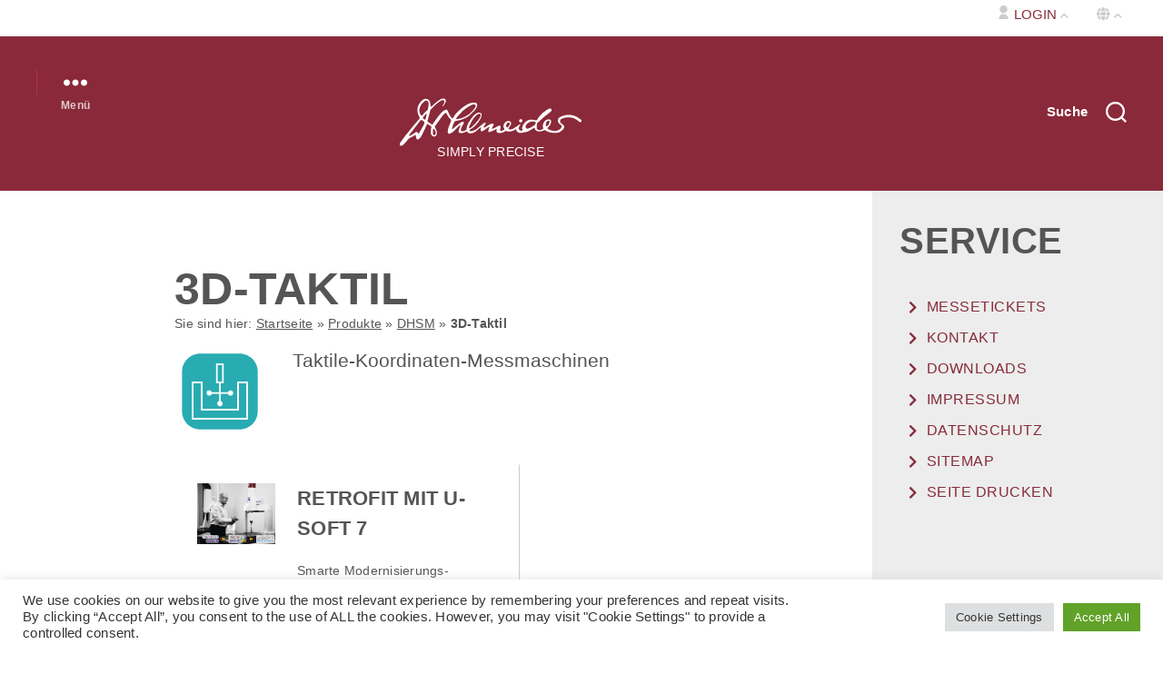

--- FILE ---
content_type: text/html; charset=UTF-8
request_url: https://www.dr-schneider.de/de/produkte/3d-taktil/
body_size: 33063
content:
<!DOCTYPE html>

<html class="no-js site-ID-3" lang="de-DE">

	<head>
        <title>3D-Taktil Produktübersicht - Dr. Heinrich Schneider Messtechnik GmbH"</title>
        <meta name="DC.title" content="3D-Taktil Produktübersicht - Dr. Heinrich Schneider Messtechnik GmbH" />
		<meta charset="UTF-8">
		<meta name="viewport" content="width=device-width, initial-scale=1.0" >

		<link rel="profile" href="https://gmpg.org/xfn/11">
        <link href="//www.dr-schneider.de/wp-content/uploads/omgf/omgf-stylesheet-50/omgf-stylesheet-50.css?ver=1658151370" rel="stylesheet">

		<meta name='robots' content='index, follow, max-image-preview:large, max-snippet:-1, max-video-preview:-1' />
	<style>img:is([sizes="auto" i], [sizes^="auto," i]) { contain-intrinsic-size: 3000px 1500px }</style>
	<link rel="alternate" href="https://www.dr-schneider.de/de/produkte/3d-taktil/" hreflang="de" />
<link rel="alternate" href="https://www.dr-schneider.de/en/produkte/3d-tactile/" hreflang="en" />

	<!-- This site is optimized with the Yoast SEO plugin v24.2 - https://yoast.com/wordpress/plugins/seo/ -->
	<title>3D-Taktil Produktübersicht - Dr. Heinrich Schneider Messtechnik GmbH</title>
	<meta name="description" content="Taktile-Koordinaten-Messmaschinen" />
	<link rel="canonical" href="https://www.dr-schneider.de/de/produkte/3d-taktil/" />
	<meta property="og:locale" content="de_DE" />
	<meta property="og:locale:alternate" content="en_GB" />
	<meta property="og:type" content="article" />
	<meta property="og:title" content="3D-Taktil Produktübersicht - Dr. Heinrich Schneider Messtechnik GmbH" />
	<meta property="og:description" content="Taktile-Koordinaten-Messmaschinen" />
	<meta property="og:url" content="https://www.dr-schneider.de/de/produkte/3d-taktil/" />
	<meta property="og:site_name" content="Dr. Heinrich Schneider Messtechnik GmbH" />
	<meta name="twitter:card" content="summary_large_image" />
	<script type="application/ld+json" class="yoast-schema-graph">{"@context":"https://schema.org","@graph":[{"@type":"CollectionPage","@id":"https://www.dr-schneider.de/de/produkte/3d-taktil/","url":"https://www.dr-schneider.de/de/produkte/3d-taktil/","name":"3D-Taktil Produktübersicht - Dr. Heinrich Schneider Messtechnik GmbH","isPartOf":{"@id":"https://www.dr-schneider.de/de/#website"},"primaryImageOfPage":{"@id":"https://www.dr-schneider.de/de/produkte/3d-taktil/#primaryimage"},"image":{"@id":"https://www.dr-schneider.de/de/produkte/3d-taktil/#primaryimage"},"thumbnailUrl":"https://www.dr-schneider.de/wp-content/uploads/sites/3/2023/02/Retrofit.jpg","description":"Taktile-Koordinaten-Messmaschinen","breadcrumb":{"@id":"https://www.dr-schneider.de/de/produkte/3d-taktil/#breadcrumb"},"inLanguage":"de"},{"@type":"ImageObject","inLanguage":"de","@id":"https://www.dr-schneider.de/de/produkte/3d-taktil/#primaryimage","url":"https://www.dr-schneider.de/wp-content/uploads/sites/3/2023/02/Retrofit.jpg","contentUrl":"https://www.dr-schneider.de/wp-content/uploads/sites/3/2023/02/Retrofit.jpg","width":1052,"height":819},{"@type":"BreadcrumbList","@id":"https://www.dr-schneider.de/de/produkte/3d-taktil/#breadcrumb","itemListElement":[{"@type":"ListItem","position":1,"name":"Startseite","item":"https://www.dr-schneider.de/de/"},{"@type":"ListItem","position":2,"name":"Produkte","item":"https://www.dr-schneider.de/de/product/"},{"@type":"ListItem","position":3,"name":"DHSM","item":"https://www.dr-schneider.de/de/produkte/dhsm/"},{"@type":"ListItem","position":4,"name":"3D-Taktil"}]},{"@type":"WebSite","@id":"https://www.dr-schneider.de/de/#website","url":"https://www.dr-schneider.de/de/","name":"Dr. Heinrich Schneider Messtechnik GmbH","description":"Simply Precise","publisher":{"@id":"https://www.dr-schneider.de/de/#organization"},"potentialAction":[{"@type":"SearchAction","target":{"@type":"EntryPoint","urlTemplate":"https://www.dr-schneider.de/de/?s={search_term_string}"},"query-input":{"@type":"PropertyValueSpecification","valueRequired":true,"valueName":"search_term_string"}}],"inLanguage":"de"},{"@type":"Organization","@id":"https://www.dr-schneider.de/de/#organization","name":"Dr. Heinrich Schneider Messtechnik GmbH","url":"https://www.dr-schneider.de/de/","logo":{"@type":"ImageObject","inLanguage":"de","@id":"https://www.dr-schneider.de/de/#/schema/logo/image/","url":"https://www.dr-schneider.de/wp-content/uploads/sites/3/2020/11/dhsm-logo-small-1.png","contentUrl":"https://www.dr-schneider.de/wp-content/uploads/sites/3/2020/11/dhsm-logo-small-1.png","width":269,"height":116,"caption":"Dr. Heinrich Schneider Messtechnik GmbH"},"image":{"@id":"https://www.dr-schneider.de/de/#/schema/logo/image/"}}]}</script>
	<!-- / Yoast SEO plugin. -->


<link rel="alternate" type="application/rss+xml" title="Dr. Heinrich Schneider Messtechnik GmbH &raquo; Feed" href="https://www.dr-schneider.de/de/feed/" />
<link rel="alternate" type="application/rss+xml" title="Dr. Heinrich Schneider Messtechnik GmbH &raquo; Kommentar-Feed" href="https://www.dr-schneider.de/de/comments/feed/" />
<link rel="alternate" type="application/rss+xml" title="Dr. Heinrich Schneider Messtechnik GmbH &raquo; 3D-Taktil Produktkategorie Feed" href="https://www.dr-schneider.de/de/produkte/3d-taktil/feed/" />
<script>
window._wpemojiSettings = {"baseUrl":"https:\/\/s.w.org\/images\/core\/emoji\/15.0.3\/72x72\/","ext":".png","svgUrl":"https:\/\/s.w.org\/images\/core\/emoji\/15.0.3\/svg\/","svgExt":".svg","source":{"concatemoji":"https:\/\/www.dr-schneider.de\/wp-includes\/js\/wp-emoji-release.min.js?ver=6.7.4"}};
/*! This file is auto-generated */
!function(i,n){var o,s,e;function c(e){try{var t={supportTests:e,timestamp:(new Date).valueOf()};sessionStorage.setItem(o,JSON.stringify(t))}catch(e){}}function p(e,t,n){e.clearRect(0,0,e.canvas.width,e.canvas.height),e.fillText(t,0,0);var t=new Uint32Array(e.getImageData(0,0,e.canvas.width,e.canvas.height).data),r=(e.clearRect(0,0,e.canvas.width,e.canvas.height),e.fillText(n,0,0),new Uint32Array(e.getImageData(0,0,e.canvas.width,e.canvas.height).data));return t.every(function(e,t){return e===r[t]})}function u(e,t,n){switch(t){case"flag":return n(e,"\ud83c\udff3\ufe0f\u200d\u26a7\ufe0f","\ud83c\udff3\ufe0f\u200b\u26a7\ufe0f")?!1:!n(e,"\ud83c\uddfa\ud83c\uddf3","\ud83c\uddfa\u200b\ud83c\uddf3")&&!n(e,"\ud83c\udff4\udb40\udc67\udb40\udc62\udb40\udc65\udb40\udc6e\udb40\udc67\udb40\udc7f","\ud83c\udff4\u200b\udb40\udc67\u200b\udb40\udc62\u200b\udb40\udc65\u200b\udb40\udc6e\u200b\udb40\udc67\u200b\udb40\udc7f");case"emoji":return!n(e,"\ud83d\udc26\u200d\u2b1b","\ud83d\udc26\u200b\u2b1b")}return!1}function f(e,t,n){var r="undefined"!=typeof WorkerGlobalScope&&self instanceof WorkerGlobalScope?new OffscreenCanvas(300,150):i.createElement("canvas"),a=r.getContext("2d",{willReadFrequently:!0}),o=(a.textBaseline="top",a.font="600 32px Arial",{});return e.forEach(function(e){o[e]=t(a,e,n)}),o}function t(e){var t=i.createElement("script");t.src=e,t.defer=!0,i.head.appendChild(t)}"undefined"!=typeof Promise&&(o="wpEmojiSettingsSupports",s=["flag","emoji"],n.supports={everything:!0,everythingExceptFlag:!0},e=new Promise(function(e){i.addEventListener("DOMContentLoaded",e,{once:!0})}),new Promise(function(t){var n=function(){try{var e=JSON.parse(sessionStorage.getItem(o));if("object"==typeof e&&"number"==typeof e.timestamp&&(new Date).valueOf()<e.timestamp+604800&&"object"==typeof e.supportTests)return e.supportTests}catch(e){}return null}();if(!n){if("undefined"!=typeof Worker&&"undefined"!=typeof OffscreenCanvas&&"undefined"!=typeof URL&&URL.createObjectURL&&"undefined"!=typeof Blob)try{var e="postMessage("+f.toString()+"("+[JSON.stringify(s),u.toString(),p.toString()].join(",")+"));",r=new Blob([e],{type:"text/javascript"}),a=new Worker(URL.createObjectURL(r),{name:"wpTestEmojiSupports"});return void(a.onmessage=function(e){c(n=e.data),a.terminate(),t(n)})}catch(e){}c(n=f(s,u,p))}t(n)}).then(function(e){for(var t in e)n.supports[t]=e[t],n.supports.everything=n.supports.everything&&n.supports[t],"flag"!==t&&(n.supports.everythingExceptFlag=n.supports.everythingExceptFlag&&n.supports[t]);n.supports.everythingExceptFlag=n.supports.everythingExceptFlag&&!n.supports.flag,n.DOMReady=!1,n.readyCallback=function(){n.DOMReady=!0}}).then(function(){return e}).then(function(){var e;n.supports.everything||(n.readyCallback(),(e=n.source||{}).concatemoji?t(e.concatemoji):e.wpemoji&&e.twemoji&&(t(e.twemoji),t(e.wpemoji)))}))}((window,document),window._wpemojiSettings);
</script>
		<style id="content-control-block-styles">
			@media (max-width: 640px) {
	.cc-hide-on-mobile {
		display: none !important;
	}
}
@media (min-width: 641px) and (max-width: 920px) {
	.cc-hide-on-tablet {
		display: none !important;
	}
}
@media (min-width: 921px) and (max-width: 1440px) {
	.cc-hide-on-desktop {
		display: none !important;
	}
}		</style>
		<style id='wp-emoji-styles-inline-css'>

	img.wp-smiley, img.emoji {
		display: inline !important;
		border: none !important;
		box-shadow: none !important;
		height: 1em !important;
		width: 1em !important;
		margin: 0 0.07em !important;
		vertical-align: -0.1em !important;
		background: none !important;
		padding: 0 !important;
	}
</style>
<link rel='stylesheet' id='wp-block-library-css' href='https://www.dr-schneider.de/wp-includes/css/dist/block-library/style.min.css?ver=6.7.4' media='all' />
<link rel='stylesheet' id='content-control-block-styles-css' href='https://www.dr-schneider.de/wp-content/plugins/content-control/dist/style-block-editor.css?ver=2.5.0' media='all' />
<style id='classic-theme-styles-inline-css'>
/*! This file is auto-generated */
.wp-block-button__link{color:#fff;background-color:#32373c;border-radius:9999px;box-shadow:none;text-decoration:none;padding:calc(.667em + 2px) calc(1.333em + 2px);font-size:1.125em}.wp-block-file__button{background:#32373c;color:#fff;text-decoration:none}
</style>
<style id='global-styles-inline-css'>
:root{--wp--preset--aspect-ratio--square: 1;--wp--preset--aspect-ratio--4-3: 4/3;--wp--preset--aspect-ratio--3-4: 3/4;--wp--preset--aspect-ratio--3-2: 3/2;--wp--preset--aspect-ratio--2-3: 2/3;--wp--preset--aspect-ratio--16-9: 16/9;--wp--preset--aspect-ratio--9-16: 9/16;--wp--preset--color--black: #000000;--wp--preset--color--cyan-bluish-gray: #abb8c3;--wp--preset--color--white: #ffffff;--wp--preset--color--pale-pink: #f78da7;--wp--preset--color--vivid-red: #cf2e2e;--wp--preset--color--luminous-vivid-orange: #ff6900;--wp--preset--color--luminous-vivid-amber: #fcb900;--wp--preset--color--light-green-cyan: #7bdcb5;--wp--preset--color--vivid-green-cyan: #00d084;--wp--preset--color--pale-cyan-blue: #8ed1fc;--wp--preset--color--vivid-cyan-blue: #0693e3;--wp--preset--color--vivid-purple: #9b51e0;--wp--preset--color--accent: #cd2653;--wp--preset--color--primary: #000000;--wp--preset--color--secondary: #6d6d6d;--wp--preset--color--subtle-background: #dcd7ca;--wp--preset--color--background: #f5efe0;--wp--preset--gradient--vivid-cyan-blue-to-vivid-purple: linear-gradient(135deg,rgba(6,147,227,1) 0%,rgb(155,81,224) 100%);--wp--preset--gradient--light-green-cyan-to-vivid-green-cyan: linear-gradient(135deg,rgb(122,220,180) 0%,rgb(0,208,130) 100%);--wp--preset--gradient--luminous-vivid-amber-to-luminous-vivid-orange: linear-gradient(135deg,rgba(252,185,0,1) 0%,rgba(255,105,0,1) 100%);--wp--preset--gradient--luminous-vivid-orange-to-vivid-red: linear-gradient(135deg,rgba(255,105,0,1) 0%,rgb(207,46,46) 100%);--wp--preset--gradient--very-light-gray-to-cyan-bluish-gray: linear-gradient(135deg,rgb(238,238,238) 0%,rgb(169,184,195) 100%);--wp--preset--gradient--cool-to-warm-spectrum: linear-gradient(135deg,rgb(74,234,220) 0%,rgb(151,120,209) 20%,rgb(207,42,186) 40%,rgb(238,44,130) 60%,rgb(251,105,98) 80%,rgb(254,248,76) 100%);--wp--preset--gradient--blush-light-purple: linear-gradient(135deg,rgb(255,206,236) 0%,rgb(152,150,240) 100%);--wp--preset--gradient--blush-bordeaux: linear-gradient(135deg,rgb(254,205,165) 0%,rgb(254,45,45) 50%,rgb(107,0,62) 100%);--wp--preset--gradient--luminous-dusk: linear-gradient(135deg,rgb(255,203,112) 0%,rgb(199,81,192) 50%,rgb(65,88,208) 100%);--wp--preset--gradient--pale-ocean: linear-gradient(135deg,rgb(255,245,203) 0%,rgb(182,227,212) 50%,rgb(51,167,181) 100%);--wp--preset--gradient--electric-grass: linear-gradient(135deg,rgb(202,248,128) 0%,rgb(113,206,126) 100%);--wp--preset--gradient--midnight: linear-gradient(135deg,rgb(2,3,129) 0%,rgb(40,116,252) 100%);--wp--preset--font-size--small: 18px;--wp--preset--font-size--medium: 20px;--wp--preset--font-size--large: 26.25px;--wp--preset--font-size--x-large: 42px;--wp--preset--font-size--normal: 21px;--wp--preset--font-size--larger: 32px;--wp--preset--spacing--20: 0.44rem;--wp--preset--spacing--30: 0.67rem;--wp--preset--spacing--40: 1rem;--wp--preset--spacing--50: 1.5rem;--wp--preset--spacing--60: 2.25rem;--wp--preset--spacing--70: 3.38rem;--wp--preset--spacing--80: 5.06rem;--wp--preset--shadow--natural: 6px 6px 9px rgba(0, 0, 0, 0.2);--wp--preset--shadow--deep: 12px 12px 50px rgba(0, 0, 0, 0.4);--wp--preset--shadow--sharp: 6px 6px 0px rgba(0, 0, 0, 0.2);--wp--preset--shadow--outlined: 6px 6px 0px -3px rgba(255, 255, 255, 1), 6px 6px rgba(0, 0, 0, 1);--wp--preset--shadow--crisp: 6px 6px 0px rgba(0, 0, 0, 1);}:where(.is-layout-flex){gap: 0.5em;}:where(.is-layout-grid){gap: 0.5em;}body .is-layout-flex{display: flex;}.is-layout-flex{flex-wrap: wrap;align-items: center;}.is-layout-flex > :is(*, div){margin: 0;}body .is-layout-grid{display: grid;}.is-layout-grid > :is(*, div){margin: 0;}:where(.wp-block-columns.is-layout-flex){gap: 2em;}:where(.wp-block-columns.is-layout-grid){gap: 2em;}:where(.wp-block-post-template.is-layout-flex){gap: 1.25em;}:where(.wp-block-post-template.is-layout-grid){gap: 1.25em;}.has-black-color{color: var(--wp--preset--color--black) !important;}.has-cyan-bluish-gray-color{color: var(--wp--preset--color--cyan-bluish-gray) !important;}.has-white-color{color: var(--wp--preset--color--white) !important;}.has-pale-pink-color{color: var(--wp--preset--color--pale-pink) !important;}.has-vivid-red-color{color: var(--wp--preset--color--vivid-red) !important;}.has-luminous-vivid-orange-color{color: var(--wp--preset--color--luminous-vivid-orange) !important;}.has-luminous-vivid-amber-color{color: var(--wp--preset--color--luminous-vivid-amber) !important;}.has-light-green-cyan-color{color: var(--wp--preset--color--light-green-cyan) !important;}.has-vivid-green-cyan-color{color: var(--wp--preset--color--vivid-green-cyan) !important;}.has-pale-cyan-blue-color{color: var(--wp--preset--color--pale-cyan-blue) !important;}.has-vivid-cyan-blue-color{color: var(--wp--preset--color--vivid-cyan-blue) !important;}.has-vivid-purple-color{color: var(--wp--preset--color--vivid-purple) !important;}.has-black-background-color{background-color: var(--wp--preset--color--black) !important;}.has-cyan-bluish-gray-background-color{background-color: var(--wp--preset--color--cyan-bluish-gray) !important;}.has-white-background-color{background-color: var(--wp--preset--color--white) !important;}.has-pale-pink-background-color{background-color: var(--wp--preset--color--pale-pink) !important;}.has-vivid-red-background-color{background-color: var(--wp--preset--color--vivid-red) !important;}.has-luminous-vivid-orange-background-color{background-color: var(--wp--preset--color--luminous-vivid-orange) !important;}.has-luminous-vivid-amber-background-color{background-color: var(--wp--preset--color--luminous-vivid-amber) !important;}.has-light-green-cyan-background-color{background-color: var(--wp--preset--color--light-green-cyan) !important;}.has-vivid-green-cyan-background-color{background-color: var(--wp--preset--color--vivid-green-cyan) !important;}.has-pale-cyan-blue-background-color{background-color: var(--wp--preset--color--pale-cyan-blue) !important;}.has-vivid-cyan-blue-background-color{background-color: var(--wp--preset--color--vivid-cyan-blue) !important;}.has-vivid-purple-background-color{background-color: var(--wp--preset--color--vivid-purple) !important;}.has-black-border-color{border-color: var(--wp--preset--color--black) !important;}.has-cyan-bluish-gray-border-color{border-color: var(--wp--preset--color--cyan-bluish-gray) !important;}.has-white-border-color{border-color: var(--wp--preset--color--white) !important;}.has-pale-pink-border-color{border-color: var(--wp--preset--color--pale-pink) !important;}.has-vivid-red-border-color{border-color: var(--wp--preset--color--vivid-red) !important;}.has-luminous-vivid-orange-border-color{border-color: var(--wp--preset--color--luminous-vivid-orange) !important;}.has-luminous-vivid-amber-border-color{border-color: var(--wp--preset--color--luminous-vivid-amber) !important;}.has-light-green-cyan-border-color{border-color: var(--wp--preset--color--light-green-cyan) !important;}.has-vivid-green-cyan-border-color{border-color: var(--wp--preset--color--vivid-green-cyan) !important;}.has-pale-cyan-blue-border-color{border-color: var(--wp--preset--color--pale-cyan-blue) !important;}.has-vivid-cyan-blue-border-color{border-color: var(--wp--preset--color--vivid-cyan-blue) !important;}.has-vivid-purple-border-color{border-color: var(--wp--preset--color--vivid-purple) !important;}.has-vivid-cyan-blue-to-vivid-purple-gradient-background{background: var(--wp--preset--gradient--vivid-cyan-blue-to-vivid-purple) !important;}.has-light-green-cyan-to-vivid-green-cyan-gradient-background{background: var(--wp--preset--gradient--light-green-cyan-to-vivid-green-cyan) !important;}.has-luminous-vivid-amber-to-luminous-vivid-orange-gradient-background{background: var(--wp--preset--gradient--luminous-vivid-amber-to-luminous-vivid-orange) !important;}.has-luminous-vivid-orange-to-vivid-red-gradient-background{background: var(--wp--preset--gradient--luminous-vivid-orange-to-vivid-red) !important;}.has-very-light-gray-to-cyan-bluish-gray-gradient-background{background: var(--wp--preset--gradient--very-light-gray-to-cyan-bluish-gray) !important;}.has-cool-to-warm-spectrum-gradient-background{background: var(--wp--preset--gradient--cool-to-warm-spectrum) !important;}.has-blush-light-purple-gradient-background{background: var(--wp--preset--gradient--blush-light-purple) !important;}.has-blush-bordeaux-gradient-background{background: var(--wp--preset--gradient--blush-bordeaux) !important;}.has-luminous-dusk-gradient-background{background: var(--wp--preset--gradient--luminous-dusk) !important;}.has-pale-ocean-gradient-background{background: var(--wp--preset--gradient--pale-ocean) !important;}.has-electric-grass-gradient-background{background: var(--wp--preset--gradient--electric-grass) !important;}.has-midnight-gradient-background{background: var(--wp--preset--gradient--midnight) !important;}.has-small-font-size{font-size: var(--wp--preset--font-size--small) !important;}.has-medium-font-size{font-size: var(--wp--preset--font-size--medium) !important;}.has-large-font-size{font-size: var(--wp--preset--font-size--large) !important;}.has-x-large-font-size{font-size: var(--wp--preset--font-size--x-large) !important;}
:where(.wp-block-post-template.is-layout-flex){gap: 1.25em;}:where(.wp-block-post-template.is-layout-grid){gap: 1.25em;}
:where(.wp-block-columns.is-layout-flex){gap: 2em;}:where(.wp-block-columns.is-layout-grid){gap: 2em;}
:root :where(.wp-block-pullquote){font-size: 1.5em;line-height: 1.6;}
</style>
<link rel='stylesheet' id='contact-form-7-css' href='https://www.dr-schneider.de/wp-content/plugins/contact-form-7/includes/css/styles.css?ver=6.0.2' media='all' />
<link rel='stylesheet' id='cookie-law-info-css' href='https://www.dr-schneider.de/wp-content/plugins/cookie-law-info/legacy/public/css/cookie-law-info-public.css?ver=3.2.8' media='all' />
<link rel='stylesheet' id='cookie-law-info-gdpr-css' href='https://www.dr-schneider.de/wp-content/plugins/cookie-law-info/legacy/public/css/cookie-law-info-gdpr.css?ver=3.2.8' media='all' />
<link rel='stylesheet' id='olark-wp-css' href='https://www.dr-schneider.de/wp-content/plugins/olark-live-chat/public/css/olark-wp-public.css?ver=1.0.0' media='all' />
<link rel='stylesheet' id='theme-my-login-css' href='https://www.dr-schneider.de/wp-content/plugins/theme-my-login/assets/styles/theme-my-login.min.css?ver=7.1.10' media='all' />
<link rel='stylesheet' id='wpcf7-redirect-script-frontend-css' href='https://www.dr-schneider.de/wp-content/plugins/wpcf7-redirect/build/css/wpcf7-redirect-frontend.min.css?ver=1.1' media='all' />
<link rel='stylesheet' id='som_lost_password_style-css' href='https://www.dr-schneider.de/wp-content/plugins/frontend-reset-password/assets/css/password-lost.css?ver=6.7.4' media='all' />
<link rel='stylesheet' id='botschaftbasic-style-css' href='https://www.dr-schneider.de/wp-content/themes/botschaftbasic2/style.css?ver=1.0' media='all' />
<style id='botschaftbasic-style-inline-css'>
.color-accent,.color-accent-hover:hover,.color-accent-hover:focus,:root .has-accent-color,.has-drop-cap:not(:focus):first-letter,.wp-block-button.is-style-outline,a { color: #cd2653; }blockquote,.border-color-accent,.border-color-accent-hover:hover,.border-color-accent-hover:focus { border-color: #cd2653; }button,.button,.faux-button,.wp-block-button__link,.wp-block-file .wp-block-file__button,input[type="button"],input[type="reset"],input[type="submit"],.bg-accent,.bg-accent-hover:hover,.bg-accent-hover:focus,:root .has-accent-background-color,.comment-reply-link { background-color: #cd2653; }.fill-children-accent,.fill-children-accent * { fill: #cd2653; }body,.entry-title a,:root .has-primary-color { color: #000000; }:root .has-primary-background-color { background-color: #000000; }cite,figcaption,.wp-caption-text,.post-meta,.entry-content .wp-block-archives li,.entry-content .wp-block-categories li,.entry-content .wp-block-latest-posts li,.wp-block-latest-comments__comment-date,.wp-block-latest-posts__post-date,.wp-block-embed figcaption,.wp-block-image figcaption,.wp-block-pullquote cite,.comment-metadata,.comment-respond .comment-notes,.comment-respond .logged-in-as,.pagination .dots,.entry-content hr:not(.has-background),hr.styled-separator,:root .has-secondary-color { color: #6d6d6d; }:root .has-secondary-background-color { background-color: #6d6d6d; }pre,fieldset,input,textarea,table,table *,hr { border-color: #dcd7ca; }caption,code,code,kbd,samp,.wp-block-table.is-style-stripes tbody tr:nth-child(odd),:root .has-subtle-background-background-color { background-color: #dcd7ca; }.wp-block-table.is-style-stripes { border-bottom-color: #dcd7ca; }.wp-block-latest-posts.is-grid li { border-top-color: #dcd7ca; }:root .has-subtle-background-color { color: #dcd7ca; }body:not(.overlay-header) .primary-menu > li > a,body:not(.overlay-header) .primary-menu > li > .icon,.modal-menu a,.footer-menu a, .footer-widgets a,#site-footer .wp-block-button.is-style-outline,.wp-block-pullquote:before,.singular:not(.overlay-header) .entry-header a,.archive-header a,.header-footer-group .color-accent,.header-footer-group .color-accent-hover:hover { color: #edaabc; }.social-icons a,#site-footer button:not(.toggle),#site-footer .button,#site-footer .faux-button,#site-footer .wp-block-button__link,#site-footer .wp-block-file__button,#site-footer input[type="button"],#site-footer input[type="reset"],#site-footer input[type="submit"] { background-color: #edaabc; }.social-icons a,body:not(.overlay-header) .primary-menu ul,.header-footer-group button,.header-footer-group .button,.header-footer-group .faux-button,.header-footer-group .wp-block-button:not(.is-style-outline) .wp-block-button__link,.header-footer-group .wp-block-file__button,.header-footer-group input[type="button"],.header-footer-group input[type="reset"],.header-footer-group input[type="submit"] { color: #8a2939; }#site-header,.footer-nav-widgets-wrapper,#site-footer,.menu-modal,.menu-modal-inner,.search-modal-inner,.archive-header,.wp-block-pullquote:before { background-color: #8a2939; }.header-footer-group,body:not(.overlay-header) #site-header .toggle,.menu-modal .toggle { color: #ffffff; }body:not(.overlay-header) .primary-menu ul { background-color: #ffffff; }body:not(.overlay-header) .primary-menu > li > ul:after { border-bottom-color: #ffffff; }body:not(.overlay-header) .primary-menu ul ul:after { border-left-color: #ffffff; }.site-description,body:not(.overlay-header) .toggle-inner .toggle-text,.widget .post-date,.widget .rss-date,.widget_archive li,.widget_categories li,.widget cite,.widget_pages li,.widget_meta li,.widget_nav_menu li,.powered-by-wordpress,.to-the-top,.singular .entry-header .post-meta,.singular:not(.overlay-header) .entry-header .post-meta a { color: #dfc7cc; }.header-footer-group pre,.header-footer-group fieldset,.header-footer-group input,.header-footer-group textarea,.header-footer-group table,.header-footer-group table *,.footer-nav-widgets-wrapper,#site-footer,.menu-modal nav *,.footer-widgets-outer-wrapper,.footer-top { border-color: #af3146; }.header-footer-group table caption,body:not(.overlay-header) .header-inner .toggle-wrapper::before { background-color: #af3146; }
</style>
<link rel='stylesheet' id='botschaftbasic-print-style-css' href='https://www.dr-schneider.de/wp-content/themes/botschaftbasic2/print.css?ver=1.0' media='print' />
<link rel='stylesheet' id='botschaftbasic-fas-style-css' href='https://www.dr-schneider.de/wp-content/themes/botschaftbasic2/assets/fonts/fontawesome/css/all.css?ver=1768417174' media='screen' />
<link rel='stylesheet' id='botschaftbasic-slider-style-css' href='https://www.dr-schneider.de/wp-content/themes/botschaftbasic2/assets/css/bdSlider.css?ver=1768417174' media='screen' />
<link rel='stylesheet' id='botschaftbasic-basic-style-css' href='https://www.dr-schneider.de/wp-content/themes/botschaftbasic2/assets/css/botschaft.css?ver=1768417174' media='screen' />
<link rel='stylesheet' id='botschaftbasic-responsive-style-css' href='https://www.dr-schneider.de/wp-content/themes/botschaftbasic2/assets/css/responsive.css?ver=1.0' media='screen' />
<link rel='stylesheet' id='slb_core-css' href='https://www.dr-schneider.de/wp-content/plugins/simple-lightbox/client/css/app.css?ver=2.9.3' media='all' />
<link rel='stylesheet' id='jquery-lazyloadxt-spinner-css-css' href='//www.dr-schneider.de/wp-content/plugins/a3-lazy-load/assets/css/jquery.lazyloadxt.spinner.css?ver=6.7.4' media='all' />
<link rel='stylesheet' id='a3a3_lazy_load-css' href='//www.dr-schneider.de/wp-content/uploads/sites/3/sass/a3_lazy_load.min.css?ver=1600888901' media='all' />
<script src="https://www.dr-schneider.de/wp-includes/js/jquery/jquery.min.js?ver=3.7.1" id="jquery-core-js"></script>
<script src="https://www.dr-schneider.de/wp-includes/js/jquery/jquery-migrate.min.js?ver=3.4.1" id="jquery-migrate-js"></script>
<script id="olark-wp-js-extra">
var olark_vars = {"site_ID":"5145-411-10-7357","expand":"0","float":"1","override_lang":"0","lang":"","api":"","mobile":"1","woocommerce":"","woocommerce_version":null,"enable_cartsaver":"0"};
</script>
<script src="https://www.dr-schneider.de/wp-content/plugins/olark-live-chat/public/js/olark-wp-public.js?ver=1.0.0" id="olark-wp-js"></script>
<script id="cookie-law-info-js-extra">
var Cli_Data = {"nn_cookie_ids":["cookielawinfo-checkbox-advertisement","cookielawinfo-checkbox-others","pll_language","cookietest","CookieLawInfoConsent","cookielawinfo-checkbox-necessary","cookielawinfo-checkbox-functional","cookielawinfo-checkbox-performance","cookielawinfo-checkbox-analytics"],"cookielist":[],"non_necessary_cookies":{"necessary":["CookieLawInfoConsent"],"functional":["pll_language"],"others":["cookietest"]},"ccpaEnabled":"","ccpaRegionBased":"","ccpaBarEnabled":"","strictlyEnabled":["necessary","obligatoire"],"ccpaType":"gdpr","js_blocking":"1","custom_integration":"","triggerDomRefresh":"","secure_cookies":""};
var cli_cookiebar_settings = {"animate_speed_hide":"500","animate_speed_show":"500","background":"#FFF","border":"#b1a6a6c2","border_on":"","button_1_button_colour":"#61a229","button_1_button_hover":"#4e8221","button_1_link_colour":"#fff","button_1_as_button":"1","button_1_new_win":"","button_2_button_colour":"#333","button_2_button_hover":"#292929","button_2_link_colour":"#444","button_2_as_button":"","button_2_hidebar":"","button_3_button_colour":"#dedfe0","button_3_button_hover":"#b2b2b3","button_3_link_colour":"#333333","button_3_as_button":"1","button_3_new_win":"","button_4_button_colour":"#dedfe0","button_4_button_hover":"#b2b2b3","button_4_link_colour":"#333333","button_4_as_button":"1","button_7_button_colour":"#61a229","button_7_button_hover":"#4e8221","button_7_link_colour":"#fff","button_7_as_button":"1","button_7_new_win":"","font_family":"inherit","header_fix":"","notify_animate_hide":"1","notify_animate_show":"","notify_div_id":"#cookie-law-info-bar","notify_position_horizontal":"right","notify_position_vertical":"bottom","scroll_close":"","scroll_close_reload":"","accept_close_reload":"1","reject_close_reload":"1","showagain_tab":"","showagain_background":"#fff","showagain_border":"#000","showagain_div_id":"#cookie-law-info-again","showagain_x_position":"100px","text":"#333333","show_once_yn":"","show_once":"10000","logging_on":"","as_popup":"","popup_overlay":"1","bar_heading_text":"","cookie_bar_as":"banner","popup_showagain_position":"bottom-right","widget_position":"left"};
var log_object = {"ajax_url":"https:\/\/www.dr-schneider.de\/wp-admin\/admin-ajax.php"};
</script>
<script src="https://www.dr-schneider.de/wp-content/plugins/cookie-law-info/legacy/public/js/cookie-law-info-public.js?ver=3.2.8" id="cookie-law-info-js"></script>
<script src="https://www.dr-schneider.de/wp-content/themes/botschaftbasic2/assets/js/index.js?ver=1.0" id="index-js-js" async></script>
<link rel="https://api.w.org/" href="https://www.dr-schneider.de/wp-json/" /><link rel="alternate" title="JSON" type="application/json" href="https://www.dr-schneider.de/wp-json/wp/v2/produkte/59" /><link rel="EditURI" type="application/rsd+xml" title="RSD" href="https://www.dr-schneider.de/xmlrpc.php?rsd" />
<meta name="generator" content="WordPress 6.7.4" />
<script type="text/plain" data-cli-class="cli-blocker-script"  data-cli-script-type="analytics" data-cli-block="true"  data-cli-element-position="head" src="https://secure.smart-cloud-intelligence.com/js/269588.js" ></script><style>
.som-password-error-message,
.som-password-sent-message {
	background-color: #d62626;
	border-color: #d62626;
}
</style>
	<script>document.documentElement.className = document.documentElement.className.replace( 'no-js', 'js' );</script>
	<link rel="icon" href="https://www.dr-schneider.de/wp-content/uploads/sites/3/2020/11/cropped-ms-icon-310x310-1-32x32.png" sizes="32x32" />
<link rel="icon" href="https://www.dr-schneider.de/wp-content/uploads/sites/3/2020/11/cropped-ms-icon-310x310-1-192x192.png" sizes="192x192" />
<link rel="apple-touch-icon" href="https://www.dr-schneider.de/wp-content/uploads/sites/3/2020/11/cropped-ms-icon-310x310-1-180x180.png" />
<meta name="msapplication-TileImage" content="https://www.dr-schneider.de/wp-content/uploads/sites/3/2020/11/cropped-ms-icon-310x310-1-270x270.png" />
		<style id="wp-custom-css">
			.social-icons a, body:not(.overlay-header) .primary-menu ul, .header-footer-group button, .header-footer-group .button, .header-footer-group .faux-button, .header-footer-group .wp-block-button:not(.is-style-outline) .wp-block-button__link, .header-footer-group .wp-block-file__button, .header-footer-group input[type="button"], .header-footer-group input[type="reset"], .header-footer-group input[type="submit"] {color:#fff}
blockquote, .border-color-accent, .border-color-accent-hover:hover, .border-color-accent-hover:focus {border-color:var(--accent-color-drs)}
.color-accent, .color-accent-hover:hover, .color-accent-hover:focus, :root .has-accent-color, .has-drop-cap:not(:focus):first-letter, .wp-block-button.is-style-outline, a {color:var(--secondary-color)}
.similar-news .subpage-listing {
    width: 100%;
    margin: 0;
}		</style>
		
                   <style> :root { --primary-color: hsl(350, 51%, 35%);}</style>
               <style>

            .entry-content h1,
            .entry-content h2 {
                font-size: 5rem;
                float: left;
                font-weight: 600;
            }

            @media (min-width: 700px) {
                body div.bdSlider {
                    width: 100% !important;
                    margin-left: 0 !important;
                }

                .entry-content h1,
                .entry-content h2,
                .entry-content h3,
                .entry-content h4,
                .entry-content h5,
                .entry-content h6,
                .subpage-listing,
                body.template-full-width .entry-content > *:not(.alignwide):not(.alignfull):not(.alignleft):not(.alignright):not(.is-style-wide){
                    width: 80%;
                }
                .entry-content h1,
                .entry-content h2,
                .entry-content h3,
                .entry-content h4,
                .entry-content h5,
                .entry-content h6,
                .subpage-listing,
                body.template-full-width .entry-content > *:not(.alignwide):not(.alignfull):not(.alignleft):not(.alignright):not(.is-style-wide){
                    margin-left: 20%;
                    margin-right: 0 !important;
                    max-width: unset !important;
                }
                .post-inner.thin .entry-content > * {
                    margin-left: 0;
                    margin-right: 0;
                    width: 100%;
                }
            }
            .main-sidebar p.service {
                margin: 0;
            }
        </style>

    <!-- Leadinfo tracking code --> <script>
				function getCookieValue(a) {
   const b = document.cookie.match('(^|;)\\s*' + a + '\\s*=\\s*([^;]+)');
   return b ? b.pop() : '';
}

var cookie= getCookieValue("viewed_cookie_policy");
if(cookie === ""){
	cookie = ""
}else{
	(function(l,e,a,d,i,n,f,o){if(!l[i]){l.GlobalLeadinfoNamespace=l.GlobalLeadinfoNamespace||[]; l.GlobalLeadinfoNamespace.push(i);l[i]=function(){(l[i].q=l[i].q||[]).push(arguments)};l[i].t=l[i].t||n; l[i].q=l[i].q||[];o=e.createElement(a);f=e.getElementsByTagName(a)[0];o.async=1;o.src=d;f.parentNode.insertBefore(o,f);} }(window,document,"script","https://cdn.leadinfo.net/ping.js","leadinfo","LI-5FBF827DD9F14"));
}
		 </script>
	</head>

	<body class="archive tax-produkte term-3d-taktil term-59 wp-custom-logo wp-embed-responsive enable-search-modal has-no-pagination not-showing-comments show-avatars footer-top-visible">

		<a class="skip-link screen-reader-text" href="#site-content">Skip to the content</a>
        <div class="header-meta-nav">
            <div id="widget-polylang-2" class="widget widget_polylang"><div class="widget-content"><h2 class="widget-title subheading heading-size-3">Wählen Sie eine Sprache</h2><ul>
	<li class="lang-item lang-item-24 lang-item-de current-lang lang-item-first"><a  lang="de-DE" hreflang="de-DE" href="https://www.dr-schneider.de/de/produkte/3d-taktil/">Deutsch</a></li>
	<li class="lang-item lang-item-452 lang-item-pl no-translation"><a  lang="pl-PL" hreflang="pl-PL" href="https://www.dr-schneider.de/pl/">Polski</a></li>
	<li class="lang-item lang-item-17 lang-item-en"><a  lang="en-GB" hreflang="en-GB" href="https://www.dr-schneider.de/en/produkte/3d-tactile/">English</a></li>
	<li class="lang-item lang-item-379 lang-item-fr no-translation"><a  lang="fr-FR" hreflang="fr-FR" href="https://www.dr-schneider.de/fr/">Französisch</a></li>
	<li class="lang-item lang-item-436 lang-item-hu no-translation"><a  lang="hu-HU" hreflang="hu-HU" href="https://www.dr-schneider.de/hu/">Magyar</a></li>
</ul>
</div></div><div id="widget-text-2" class="widget widget_text"><div class="widget-content">			<div class="textwidget"><form action="" method="post" class="tiny_form tiny_login">
  <p>
    <label for="tiny_username">Username</label>
    <input type="text" id="tiny_username" name="username" value=""/>
</p>
  <p>
    <label for="tiny_password">Password</label>
    <input type="password" id="tiny_password" name="password"/>
</p>
  <button type="submit">Login</button>
</form>

<p><a href="/index.php?p=23393">Passwort vergessen?</a></p>
</div>
		</div></div><div id="widget-custom_html-4" class="widget_text widget widget_custom_html"><div class="widget_text widget-content"><div class="textwidget custom-html-widget"><ul class="meta-nav-toggle">
	<li class="login-toggle">
		<a class="slideToggle slideToggleLogin" href="javascript:void(0);" data-slidetarget="#widget-text-2"  data-slidegroup="meta-nav"> <svg version="1.1" class="svg-icon" xmlns="http://www.w3.org/2000/svg" xmlns:xlink="http://www.w3.org/1999/xlink" x="0px" y="0px" viewbox="0 0 10 15" style="enable-background:new 0 0 10 15;" xml:space="preserve"> <path d="M0.7,4.2C0.7,1.9,2.6,0,5,0c0,0,0,0,0,0c2.4,0,4.3,1.9,4.3,4.2c0,0,0,0,0,0c0,2.4-2,4.2-4.3,4.2 c0,0,0,0,0,0C2.6,8.5,0.7,6.6,0.7,4.2C0.7,4.2,0.7,4.2,0.7,4.2z M5,9.4c-2.6-0.1-4.9,1.9-5,4.5c0,0.1,0,0.1,0,0.2V15h10v-0.9 c0-2.6-2.2-4.7-4.8-4.7C5.1,9.4,5.1,9.4,5,9.4z"></path> </svg> <span>Login</span> </a>
	</li>
	<li class="my-account">
	<a class="slideToggle" href="/index.php?p=101">
	 <svg version="1.1" class="svg-icon" xmlns="http://www.w3.org/2000/svg" xmlns:xlink="http://www.w3.org/1999/xlink" x="0px" y="0px" viewbox="0 0 10 15" style="enable-background:new 0 0 10 15;" xml:space="preserve"> <path d="M0.7,4.2C0.7,1.9,2.6,0,5,0c0,0,0,0,0,0c2.4,0,4.3,1.9,4.3,4.2c0,0,0,0,0,0c0,2.4-2,4.2-4.3,4.2 c0,0,0,0,0,0C2.6,8.5,0.7,6.6,0.7,4.2C0.7,4.2,0.7,4.2,0.7,4.2z M5,9.4c-2.6-0.1-4.9,1.9-5,4.5c0,0.1,0,0.1,0,0.2V15h10v-0.9 c0-2.6-2.2-4.7-4.8-4.7C5.1,9.4,5.1,9.4,5,9.4z"></path> </svg> <span>Mein Konto</span> </a>
	</li>
		<li class="change-lang">
	<a href="javascript:void(0);" class="slideToggle slideToggleLang" data-slidetarget="#widget-polylang-2" data-slidegroup="meta-nav"> <span class="fas fa-globe"></span> </a>
	</li>
</ul></div></div></div>        </div>
		<header id="site-header" class="header-footer-group" role="banner">

			<div class="header-inner section-inner">

				<div class="header-titles-wrapper">

                    <button class="toggle nav-toggle mobile-nav-toggle" data-toggle-target=".menu-modal"  data-toggle-body-class="showing-menu-modal" aria-expanded="false" data-set-focus=".close-nav-toggle">
						<span class="toggle-inner">
							<span class="toggle-icon">
								<svg class="svg-icon" aria-hidden="true" role="img" focusable="false" xmlns="http://www.w3.org/2000/svg" width="26" height="7" viewBox="0 0 26 7"><path fill-rule="evenodd" d="M332.5,45 C330.567003,45 329,43.4329966 329,41.5 C329,39.5670034 330.567003,38 332.5,38 C334.432997,38 336,39.5670034 336,41.5 C336,43.4329966 334.432997,45 332.5,45 Z M342,45 C340.067003,45 338.5,43.4329966 338.5,41.5 C338.5,39.5670034 340.067003,38 342,38 C343.932997,38 345.5,39.5670034 345.5,41.5 C345.5,43.4329966 343.932997,45 342,45 Z M351.5,45 C349.567003,45 348,43.4329966 348,41.5 C348,39.5670034 349.567003,38 351.5,38 C353.432997,38 355,39.5670034 355,41.5 C355,43.4329966 353.432997,45 351.5,45 Z" transform="translate(-329 -38)" /></svg>							</span>
							<span class="toggle-text">Menü</span>
						</span>
                    </button><!-- .nav-toggle -->
                    
                    <div class="toggle-wrapper nav-toggle-wrapper has-expanded-menu">

                        <button class="toggle nav-toggle desktop-nav-toggle" data-toggle-target=".menu-modal" data-toggle-body-class="showing-menu-modal" aria-expanded="false" data-set-focus=".close-nav-toggle">
									<span class="toggle-inner">
										<span class="toggle-text">Menü</span>
										<span class="toggle-icon">
											<svg class="svg-icon" aria-hidden="true" role="img" focusable="false" xmlns="http://www.w3.org/2000/svg" width="26" height="7" viewBox="0 0 26 7"><path fill-rule="evenodd" d="M332.5,45 C330.567003,45 329,43.4329966 329,41.5 C329,39.5670034 330.567003,38 332.5,38 C334.432997,38 336,39.5670034 336,41.5 C336,43.4329966 334.432997,45 332.5,45 Z M342,45 C340.067003,45 338.5,43.4329966 338.5,41.5 C338.5,39.5670034 340.067003,38 342,38 C343.932997,38 345.5,39.5670034 345.5,41.5 C345.5,43.4329966 343.932997,45 342,45 Z M351.5,45 C349.567003,45 348,43.4329966 348,41.5 C348,39.5670034 349.567003,38 351.5,38 C353.432997,38 355,39.5670034 355,41.5 C355,43.4329966 353.432997,45 351.5,45 Z" transform="translate(-329 -38)" /></svg>										</span>
									</span>
                        </button><!-- .nav-toggle -->

                    </div><!-- .nav-toggle-wrapper -->

                    
                    <div class="header-titles">

							
                                <a href="/"> <svg version="1.1" xmlns="http://www.w3.org/2000/svg" xmlns:xlink="http://www.w3.org/1999/xlink" x="0" y="0" height="65" role="img" viewBox="0 0 250 65" style="enable-background:new 0 0 250 65;" xml:space="preserve" aria-label="Dr. Heinrich Schneider Messtechnik GmbH"> <title>Dr. Heinrich Schneider Messtechnik GmbH Logo</title> <path class="logo_unterschrift" d="M164.2,30.7c-0.1,0,0.2-2.4,2.2-2.4c1.2-0.1,2.2,0.9,2.3,2.1c0,0,0,0.1,0,0.1 c-0.1,1.3-1.2,2.3-2.5,2.2C164.2,32.9,164.3,30.7,164.2,30.7z M249.5,32c-0.9,0.6-1.4,0.8-3-0.4c-2.6-2-6.3-5.8-14.3-5.7 c-5.1,0-6.6,0.8-8.7,1.7s-2.7,1.5-3,3c-0.1,1.2,0.3,2.4,1.2,3.2c1.1,1,4.8,3.1,4.6,5s-0.9,3.3-3.7,5.5s-3.8,3-10.9,2.9 c-5-0.1-6.7-1.3-8.4-1.8c-2.6-0.8-2.4-2-3.5-2s-4.8,2-7.5,1.9s-4.1-0.7-5.3-1.8c-0.7-0.6-1.2-1.5-1.4-2.4c0,0-0.2-1.1-0.6-1.1 c-0.6,0.3-1.2,0.7-1.7,1.1c-1.2,0.8-3.2,2.1-4.9,3c-1.1,0.7-2.3,1.3-3.6,1.7c-0.8,0.3-1.7,0.4-2.5,0.3c-1,0-1.6,0.5-2.8,0.7 c-2.2,0.8-4.6,0.7-6.7-0.2c-1.4-0.6-2.1-2.4-2.5-3s-0.2-1.3-0.7-1.3s-1.3,0.9-3.3,1.8c-1.7,0.8-3.5,1.2-5.4,1.2 c-1.8,0-2.4,0.1-3.2-0.2s-0.4-0.5-1.6-0.5s-1.9,1-3.4,1.7c-1.5,0.8-3.3,1.2-5,1.1c-2.7,0-3.8-0.5-4.3-1.5c-0.4-0.8-0.1-2-0.1-2.8 s0.1-1.2-0.2-1.2c-1.1,0-3.5,1.9-5.8,2.7c-1.5,0.6-3.6,2.1-5.3,1.2c-0.5-0.2-0.3-2.4,0.4-3.8c0.4-0.8,0.7-1.6,0.9-2.4 c0.1-0.2,0.1-0.4-0.1-0.5c-0.1,0-0.1-0.1-0.2-0.1c-0.6-0.1-2,1.1-3.5,2.1c-1.2,0.9-2.4,1.8-3.7,2.6c-1.4,0.8-2.2,1.5-3.2,1.3 c-1.3-0.2-1.3-1.4-1.2-2.7c0-0.7,0.2-1.3,0.4-1.9c0.2-0.6,0.2-0.7,0.2-0.7c-0.4-0.6-3.4,2-4.9,3.3s-3.1,3.1-6.1,4.2 c-1.5,0.5-3.1,0.8-4.7,0.7c-0.9-0.1-1.8-0.5-2.5-1.1c-0.7-0.5-1-1.5-1.6-1.5s-1.9,0.8-3,1.2s-3.6,1.4-5.5,1s-2.3-0.7-2.6-1.4 c-0.2-1.1-0.1-2.3,0.3-3.3c0.6-1.6,1-2.6,1.3-3.5c0.3-0.8,0.2-0.8,0.5-1.3s0.3-1,0.1-1.1c-0.6-0.2-0.6,0-1.1,0.4s-2.8,2.6-3.8,3.5 s-3,3.7-5.9,5.5s-3.9,2.6-5,2.2c-0.8-0.2-1.4-1-1.4-1.9c-0.2-2,0-4,0.7-5.9c0.4-1.4,1.5-4.1,2.3-6.1s1.2-3.2,1.4-3.9 s0.3-0.9,0.3-1.1c-0.2-0.7-2.3-1.8-4.3-5.1c-0.7-1.2-1.4-2.4-2-3.7c-0.2-0.4-0.3-1-0.9-1c-1.2,0.1-2.3,0.7-3,1.7 c-0.6,0.7-5.3,6.7-5.9,7.9s-6.6,8.4-6.5,9.3s1.9,3.9,2.3,5.6s0.7,3,0.5,3.9s-0.3,3.3-2.5,3.8c-1.7,0.4-2.8,0.5-4.2-1.2 c-1.3-1.4-1.9-3.2-1.7-5.1c0-1.7,0.2-3.4,0.5-5.1c0.2-0.8,0.6-1.5,0.4-1.9s-0.8-0.8-2.6-2s-3.1-1.9-3.4-1.6s-2.4,5.8-4.3,9.5 s-3.3,7.3-4.5,8.6s-3.3,3.8-4.7,3c-1.1-0.7-1.4-1.7-1.7-3.3c-0.3-2,0.4-2.1,0-2.4c-0.8-0.6-2.7,0.7-3.9,1.4s-3.7,1.9-5.1,2.6 c-1.2,0.6-3.2,3.2-4.6,4.9S6,62.5,4.8,63.6c-1.2,1.1-3.2,1.9-4,1.1c-0.9-0.9-1.1-2.2-0.5-3.3C1,60,5.8,53.7,7.7,51s-1.3,1.8,4.6-5.6 s9.9-11.9,12.3-14.7s2.8-3,2.8-4s-3.2-5.1-3.2-11.4c0-4.5,2.8-9.5,6.4-12.7C32.1,1.2,34,0.5,36,0.4c2.6,0.1,4.9,1.9,5.6,4.5 c0.4,1.4,0.6,2.9,0.6,4.4c-0.1,0.9-0.1,1.6,0.6,1.9s2.5-2,6.1-5s7.4-5.6,8.7-5.9s4.2-0.5,5.1,0.8c0.8,1.2,0.9,2.7,0.2,4 c-0.7,1.3-1.4,2.6-2.2,3.9c-0.3,0.4-0.6,0.9-0.8,1.3c0,0-0.5,0.8-1.1,0.4c-0.3-0.2,0.4-1.2,0.4-1.3c0.9-1.1,1.5-2.4,1.9-3.8 c0.5-1.6,0.3-2.6-0.7-3.2s-3,0-3.7,0.4c-2.3,1.5-4.5,3.1-6.6,4.9c-1.7,1.4-3.2,2.9-4.7,4.5c-1.7,1.9-2.6,2.1-3.2,3.4s-1.5,6.1-2,7.6 s-1.5,5.9-1.8,6.4c-0.3,0.6-0.3,1.3-0.1,2c0.2,0.7,1,0.9,2.1,1.7s1.8,1.2,2.8,1.9s0.9,0.6,1.3,0.7s0.5-0.1,1.2-1.3s3-4,4.9-6.9 c1.9-2.7,4-5.3,6.2-7.8c1.4-1.5,3-2.8,4.8-3.9c1-0.4,2.2-1.2,2.9-0.7c0.7,0.5,1.3,1.2,1.6,2c0.5,1.2,1.8,4,2.4,5.2 c0.6,1,1.2,2,1.9,3c0.3,0.4,0.7,0.8,1.1,1.2c0.3,0.3,0.3,0.5,0.8,0.5s1.3-0.9,1.8-1.8c0.7-1.1,1.8-4,8.8-10.2s12.6-8.4,14.3-8.9 c2.2-0.7,4.6-0.9,6.9-0.6c1.2,0.3,2.1,1.3,2.3,2.5c0.2,1.4,0,4.2-3.5,8.1s-7.2,7.4-10.1,9.2c-3,1.8-6.3,3.1-9.7,4 c-2.4,0.7-7,1.3-7.5,1.9c-0.8,1.2-1.4,2.4-1.9,3.8c-0.5,1.3-0.9,2.6-1.3,4c-0.1,0.4-0.9,2.5-0.4,2.7s1.5-0.6,2.9-1.8 s3.2-2.7,5.1-4.2c1.3-1.1,2.7-2.1,4.2-3c1.4-0.9,2.3-1.5,3-1.1c0.8,0.3,1.2,1.3,0.9,2.1C88,33.9,88,34,87.9,34.1 c-1.2,2.1-2,3.8-2.7,5.2c-0.7,1.2-1.8,4.4-0.6,5.3s2.4,0.6,3.8,0c1.1-0.4,2.2-1,3.2-1.8c0.8-0.8-0.6-4.8,5.5-13.5 c3.9-5.5,5.7-7,7.8-8.5c1.2-0.9,2.8-1.5,4.3-1.5c1.1,0,2.2,0.5,2.9,1.4c0.9,1.3,0.3,4.8-1.3,7.5c-1.6,2.8-3.6,5.5-5.8,7.9 c-1.6,1.7-3.3,3.3-5.3,4.6c-1.6,1.1-3.5,1.8-3.6,2.2c-0.4,0.9-0.3,2,1.6,2c2.4,0.1,6.4-1.7,8.6-3.4s6.2-5.2,7.3-6.1s1.7-1.6,2.9-2 s1.4,0,1.6,0.3c0.1,0.1,0.1,0.4-0.3,1.2s-0.5,1-1.3,2.4s-1.7,2.1-1,2.5s1.3-0.1,3.4-1.3c1.4-0.8,1.8-1.2,3.6-2.2 c1.2-0.8,2.6-1.5,4.1-1.8c1.4-0.2,1.1-0.2,1.9,0.3c0.9,0.5,0.7,1.3,0.1,2.4c-0.5,0.9-1,1.8-1.4,2.8c-0.3,0.9-0.8,1.4-0.3,1.6 s2.3-0.5,4.9-1.9s2.7-1.7,4.2-2.2s1.8-0.3,2.2,0.1s0.9,0.6,0.6,1.7c-0.4,1.3-0.6,2.6-0.8,3.9c-0.1,1,0.3,1.2,0.4,1.3 c0.7,0.3,1.5,0.3,2.1-0.1c1.4-0.5,2.3-1.2,2.9-1.4s0.6-0.5,0.6-0.8c-0.1-1-0.5-1.2-1-2.2c-0.3-0.9-0.4-1.8-0.3-2.7 c0.2-1.7,1.1-3.3,2.4-4.5c1.1-1.2,2.7-1.9,4.3-1.8c1.1,0,2.8,0.5,3.3,1.3c0.8,1.5,0.6,3.3-0.3,4.6c-1.1,1.6-1.6,2-2,2.8 s-0.9,1-0.9,1.5s0.7,1.1,2.2,1.3c2,0.1,3.9-0.6,5.5-1.8c1.8-1.3,3.1-1.8,4.6-3s2.6-1.8,3-2.1c0.3-0.2,0.7-0.2,0.9,0.1 c0.1,0.1,0.1,0.2,0.2,0.3c0.2,0.6-0.7,1.2-1.1,1.7s-1.4,2.6-1,3.8s1,2.3,2.2,2.6c0.7,0.2,1.5,0.2,2.2,0c0.5-0.1,0.5,0,0.7-0.8 s-0.5-1.4-0.6-2.8s1.2-4.9,4.1-7.7s4.1-3,5.6-3.5s5.7-0.1,6,0s2.1,0.4,2.8,0.6c0.4,0.2,0.8,0.2,1.2,0.1c0.7-0.1,0.9-0.6,1.5-1.5 c0.9-1.3,1.4-2.7,3.2-4.9c1.7-2,3.7-3.7,5.8-5.3c2-1.5,4.1-2.9,6.3-4.1c1-0.4,2.4-0.9,3.5,0.2c0.8,1,0.7,2.5-0.3,3.3 c0,0-0.1,0.1-0.1,0.1c-0.9,0.8-4.9,4-8.6,6.9s-5.8,5.4-7.4,6.6s-3,2.6-3.1,3.3c-0.3,1.4-0.4,2.8-0.5,4.2c0.1,0.9-0.1,3.7,2.2,4.3 c1.4,0.5,2.9,0.4,4.3-0.1c1-0.4,1.9-1,2.7-1.6c-0.3-1.2-0.6-2.4-0.7-3.7c0.1-2.1,0.8-4.2,2-5.9c1.2-1.6,3-2.7,5-3.1 c1.1-0.2,3.4,0.2,3.9,0.9c1,1.5,0.5,2.8,0.1,4.4c-0.5,1.7-1.5,3.2-2.7,4.5c-0.7,0.7-1.4,1.5-2,2.3c0,0.2-0.1,0.3,0.6,0.9 c2.5,2,7.2,3,10.1,2.9s6.3-1.8,7.4-3.2c1.2-1.6,2-2.5,1.3-4s-3.6-2.5-4.4-4.6s-0.8-4.9,1.1-6.4c2.4-2,8.2-3.7,11.1-3.9 c4.1-0.3,8.2,0.4,11.9,2c2.4,1.3,4.7,2.8,6.9,4.4C250,29.8,250.4,31.4,249.5,32z M77.6,28.1c0.2,0.4,0.6,0.2,1.8,0.1 c1.8-0.2,3.6-0.6,5.3-1.2c3.8-1.2,7.4-3.1,10.6-5.5c3.3-2.5,6.1-5.6,8.3-9.1c1.4-2.1,0.6-3.7-0.4-4.1S101,8,99.1,8.7 s-7.7,4.3-10.9,7s-3.2,3.2-6.8,6.9S77.5,27.6,77.6,28.1z M33.9,33c0-1.2-1.2-1.7-2-2.2s-1.6-1.5-2.3-1.4s-0.8,0.4-1.2,0.8 s-6.9,8.7-8.7,11.2s-7,8.7-7,9s-0.1,0.9,0.8,0.9c0.6,0,1.2-0.2,1.7-0.6c0.5-0.4,2-1.2,3.6-2.3s3.3-2.2,3.7-2.4 c0.4-0.1,0.8,0,1.2,0.1c0,0,1.2,1.1,1.3,1.4s0.3,0.7,0.8,0.7s0.6-0.6,1-1.2s2-3.2,4.2-7.2c1-1.6,1.8-3.2,2.5-4.9 C33.9,34.2,34,33.6,33.9,33z M36.9,20.6c-0.1-0.3-0.1-0.4-0.5,0s-0.8,1.1-2.4,2.9s-2.2,2.4-2.3,2.9s0.6,1,1.4,1.7s1.2,0.8,1.7,0.9 s0.4-0.3,0.6-0.5c0.5-1.4,0.8-2.8,1-4.2C37.1,20.9,37,20.9,36.9,20.6L36.9,20.6z M38.4,15.4c0.6-0.9,0.5-2.1,1-5.2s0.2-4.5-0.2-5.4 c-0.1-0.3-0.3-0.6-0.5-0.8c-0.2-0.5-0.7-0.8-1.2-0.9c-0.9-0.4-2-0.3-2.8,0.1C33,4.4,31.4,6,30,7.7c-1.1,1.5-1.9,3.2-2.5,4.9 c-0.5,1.7-0.7,3.5-0.4,5.3c0.2,1.6,0.8,3.2,1.6,4.5c0.7,1.1,1,1,1.7,0.9s0.9-0.5,1.7-1.5c0.9-1,0.8-1,2.2-2.5S37.8,16.2,38.4,15.4 L38.4,15.4z M47.5,42.3c-0.2-0.5-0.7-0.7-1.2-0.6c-0.3,0.1-0.5,0.7-0.6,1.3c-0.2,1.1-0.2,2.3-0.2,3.5c0,2.2,0,1.3,0.3,2.3 c0.2,0.9,1,1.6,2,1.6c0.9-0.1,1.5-1.1,1.7-2.4s-0.6-2.7-0.8-3.6S47.7,42.9,47.5,42.3L47.5,42.3z M95.8,40.8c0.4,0.1,0.9,0.2,3.3-1.8 s3.1-2.6,7.5-7.7s4.6-7.5,4.6-8.3c0.1-0.8-0.4-1.6-1.1-2c-0.6-0.2-1.3-0.1-1.9,0.1c-1.3,0.7-2.4,1.5-3.5,2.5c-2,1.9-3.7,4-5,6.4 c-1.4,2.3-2.7,4.7-3.7,7.2C94.7,40.1,95.3,40.7,95.8,40.8L95.8,40.8z M149.3,38.8c0.8-0.9,1.5-2,1.9-3.1c0.5-1.2,0.2-2.5-1-2.6 c-1.4-0.2-2.7,0.6-3.2,1.8c-0.3,0.5-0.5,1.1-0.6,1.7c0,0.5,0,1.1,0,1.6c0.1,1.2,0.7,1.6,1.3,1.6S148.3,39.8,149.3,38.8L149.3,38.8z M186.7,32.5c-0.6-0.6-1.3-0.9-2.1-0.9c-1.4-0.1-2.8,0-4.2,0.2c-1.8,0.4-3.4,1.2-4.7,2.5c-3,2.5-2.9,4.8-2.1,6.1 c0.7,1,1.9,1.4,3,0.9c1.5-0.5,1.5-0.2,5-2.3s4-2.3,4.9-3.8C186.8,34.4,187,33.4,186.7,32.5L186.7,32.5z M204,36.7 c1.2-1.1,1.9-2.7,1.9-4.3c0.1-0.5,0.1-1.6-0.7-1.8c-0.8-0.2-1.6,0-2.3,0.4c-0.9,0.9-1.5,2-1.8,3.2c-0.6,1.8-0.3,3.6,0.5,4 S203.1,37.6,204,36.7z"></path> </svg> <em>Simply Precise</em> </a>

                                                    
                            <button class="toggle search-toggle mobile-search-toggle" data-toggle-target=".search-modal" data-toggle-body-class="showing-search-modal" data-set-focus=".search-modal .search-field" aria-expanded="false">
							<span class="toggle-inner">
								<span class="toggle-icon">
									<svg class="svg-icon" aria-hidden="true" role="img" focusable="false" xmlns="http://www.w3.org/2000/svg" width="23" height="23" viewBox="0 0 23 23"><path d="M38.710696,48.0601792 L43,52.3494831 L41.3494831,54 L37.0601792,49.710696 C35.2632422,51.1481185 32.9839107,52.0076499 30.5038249,52.0076499 C24.7027226,52.0076499 20,47.3049272 20,41.5038249 C20,35.7027226 24.7027226,31 30.5038249,31 C36.3049272,31 41.0076499,35.7027226 41.0076499,41.5038249 C41.0076499,43.9839107 40.1481185,46.2632422 38.710696,48.0601792 Z M36.3875844,47.1716785 C37.8030221,45.7026647 38.6734666,43.7048964 38.6734666,41.5038249 C38.6734666,36.9918565 35.0157934,33.3341833 30.5038249,33.3341833 C25.9918565,33.3341833 22.3341833,36.9918565 22.3341833,41.5038249 C22.3341833,46.0157934 25.9918565,49.6734666 30.5038249,49.6734666 C32.7048964,49.6734666 34.7026647,48.8030221 36.1716785,47.3875844 C36.2023931,47.347638 36.2360451,47.3092237 36.2726343,47.2726343 C36.3092237,47.2360451 36.347638,47.2023931 36.3875844,47.1716785 Z" transform="translate(-20 -31)" /></svg>								</span>
								<span class="toggle-text">Suche</span>
							</span>
                            </button><!-- .search-toggle -->

                        
					</div><!-- .header-titles -->


				</div><!-- .header-titles-wrapper -->

				<div class="header-navigation-wrapper">

					
						<div class="header-toggles hide-no-js">

						
							<div class="toggle-wrapper search-toggle-wrapper">

								<button class="toggle search-toggle desktop-search-toggle" data-toggle-target=".search-modal" data-toggle-body-class="showing-search-modal" data-set-focus=".search-modal .search-field" aria-expanded="false">
									<span class="toggle-inner">
										<svg class="svg-icon" aria-hidden="true" role="img" focusable="false" xmlns="http://www.w3.org/2000/svg" width="23" height="23" viewBox="0 0 23 23"><path d="M38.710696,48.0601792 L43,52.3494831 L41.3494831,54 L37.0601792,49.710696 C35.2632422,51.1481185 32.9839107,52.0076499 30.5038249,52.0076499 C24.7027226,52.0076499 20,47.3049272 20,41.5038249 C20,35.7027226 24.7027226,31 30.5038249,31 C36.3049272,31 41.0076499,35.7027226 41.0076499,41.5038249 C41.0076499,43.9839107 40.1481185,46.2632422 38.710696,48.0601792 Z M36.3875844,47.1716785 C37.8030221,45.7026647 38.6734666,43.7048964 38.6734666,41.5038249 C38.6734666,36.9918565 35.0157934,33.3341833 30.5038249,33.3341833 C25.9918565,33.3341833 22.3341833,36.9918565 22.3341833,41.5038249 C22.3341833,46.0157934 25.9918565,49.6734666 30.5038249,49.6734666 C32.7048964,49.6734666 34.7026647,48.8030221 36.1716785,47.3875844 C36.2023931,47.347638 36.2360451,47.3092237 36.2726343,47.2726343 C36.3092237,47.2360451 36.347638,47.2023931 36.3875844,47.1716785 Z" transform="translate(-20 -31)" /></svg>										<span class="toggle-text">Suche</span>
									</span>
								</button><!-- .search-toggle -->

							</div>

							
						</div><!-- .header-toggles -->
						
				</div><!-- .header-navigation-wrapper -->

			</div><!-- .header-inner -->

			<div class="search-modal cover-modal header-footer-group" data-modal-target-string=".search-modal">

	<div class="search-modal-inner modal-inner">

		<div class="section-inner">

			<form role="search" aria-label="Suche nach:" method="get" class="search-form" action="https://www.dr-schneider.de/de/">
	<label for="search-form-1">
		<span class="screen-reader-text">Suche nach:</span>
		<input type="search" id="search-form-1" class="search-field" placeholder="Suche &hellip;" value="" name="s" />
	</label>
	<input type="submit" class="search-submit" value="Suchen" />
</form>

			<button class="toggle search-untoggle close-search-toggle fill-children-current-color" data-toggle-target=".search-modal" data-toggle-body-class="showing-search-modal" data-set-focus=".search-modal .search-field" aria-expanded="false">
				<span class="screen-reader-text">Suche schließen</span>
				<svg class="svg-icon" aria-hidden="true" role="img" focusable="false" xmlns="http://www.w3.org/2000/svg" width="16" height="16" viewBox="0 0 16 16"><polygon fill="" fill-rule="evenodd" points="6.852 7.649 .399 1.195 1.445 .149 7.899 6.602 14.352 .149 15.399 1.195 8.945 7.649 15.399 14.102 14.352 15.149 7.899 8.695 1.445 15.149 .399 14.102" /></svg>			</button><!-- .search-toggle -->

		</div><!-- .section-inner -->

	</div><!-- .search-modal-inner -->

</div><!-- .menu-modal -->

		</header><!-- #site-header -->

		
<div class="menu-modal cover-modal header-footer-group" data-modal-target-string=".menu-modal">

	<div class="menu-modal-inner modal-inner">

		<div class="menu-wrapper section-inner">

			<div class="menu-top">

				<button class="toggle close-nav-toggle fill-children-current-color" data-toggle-target=".menu-modal" data-toggle-body-class="showing-menu-modal" aria-expanded="false" data-set-focus=".menu-modal">
					<span class="toggle-text">Menü schließen</span>
					<svg class="svg-icon" aria-hidden="true" role="img" focusable="false" xmlns="http://www.w3.org/2000/svg" width="16" height="16" viewBox="0 0 16 16"><polygon fill="" fill-rule="evenodd" points="6.852 7.649 .399 1.195 1.445 .149 7.899 6.602 14.352 .149 15.399 1.195 8.945 7.649 15.399 14.102 14.352 15.149 7.899 8.695 1.445 15.149 .399 14.102" /></svg>				</button><!-- .nav-toggle -->

				
					<nav class="expanded-menu" aria-label="Expanded" role="navigation">

						<ul class="modal-menu reset-list-style">
							<li id="menu-item-77" class="menu-item menu-item-type-post_type menu-item-object-page menu-item-home menu-item-77"><div class="ancestor-wrapper"><a href="https://www.dr-schneider.de/de/">Startseite</a></div><!-- .ancestor-wrapper --></li>
<li id="menu-item-72" class="menu-item menu-item-type-post_type menu-item-object-page menu-item-has-children menu-item-72"><div class="ancestor-wrapper"><a href="https://www.dr-schneider.de/de/unternehmen/">Unternehmen</a><button class="toggle sub-menu-toggle fill-children-current-color" data-toggle-target=".menu-modal .menu-item-72 > .sub-menu" data-toggle-type="slidetoggle" data-toggle-duration="250" aria-expanded="false"><span class="screen-reader-text">Untermenü anzeigen</span><svg class="svg-icon" aria-hidden="true" role="img" focusable="false" xmlns="http://www.w3.org/2000/svg" width="20" height="12" viewBox="0 0 20 12"><polygon fill="" fill-rule="evenodd" points="1319.899 365.778 1327.678 358 1329.799 360.121 1319.899 370.021 1310 360.121 1312.121 358" transform="translate(-1310 -358)" /></svg></button></div><!-- .ancestor-wrapper -->
<ul class="sub-menu">
	<li id="menu-item-78" class="menu-item menu-item-type-post_type menu-item-object-page current_page_parent menu-item-78"><div class="ancestor-wrapper"><a href="https://www.dr-schneider.de/de/unternehmen/aktuelles/">Aktuelles</a></div><!-- .ancestor-wrapper --></li>
	<li id="menu-item-29229" class="menu-item menu-item-type-post_type menu-item-object-page menu-item-29229"><div class="ancestor-wrapper"><a href="https://www.dr-schneider.de/de/unternehmen/compliance/">Compliance</a></div><!-- .ancestor-wrapper --></li>
	<li id="menu-item-75" class="menu-item menu-item-type-post_type menu-item-object-page menu-item-75"><div class="ancestor-wrapper"><a href="https://www.dr-schneider.de/de/unternehmen/historie/">Historie</a></div><!-- .ancestor-wrapper --></li>
	<li id="menu-item-76" class="menu-item menu-item-type-post_type menu-item-object-page menu-item-76"><div class="ancestor-wrapper"><a href="https://www.dr-schneider.de/de/unternehmen/kontakt/">Kontakt</a></div><!-- .ancestor-wrapper --></li>
	<li id="menu-item-74" class="menu-item menu-item-type-post_type menu-item-object-page menu-item-74"><div class="ancestor-wrapper"><a href="https://www.dr-schneider.de/de/unternehmen/vertretungen/">Vertretungen</a></div><!-- .ancestor-wrapper --></li>
	<li id="menu-item-28615" class="menu-item menu-item-type-custom menu-item-object-custom menu-item-28615"><div class="ancestor-wrapper"><a href="https://www.dr-schneider.de/de/termine/">Messetermine</a></div><!-- .ancestor-wrapper --></li>
	<li id="menu-item-89" class="menu-item menu-item-type-custom menu-item-object-custom menu-item-89"><div class="ancestor-wrapper"><a href="https://www.youtube.com/user/MesstechnikSchneider">Dr. Schneider TV</a></div><!-- .ancestor-wrapper --></li>
</ul>
</li>
<li id="menu-item-161" class="menu-item menu-item-type-post_type menu-item-object-page current-menu-ancestor current_page_ancestor menu-item-has-children menu-item-161"><div class="ancestor-wrapper"><a href="https://www.dr-schneider.de/de/produktuebersicht/">Produkte</a><button class="toggle sub-menu-toggle fill-children-current-color" data-toggle-target=".menu-modal .menu-item-161 > .sub-menu" data-toggle-type="slidetoggle" data-toggle-duration="250" aria-expanded="false"><span class="screen-reader-text">Untermenü anzeigen</span><svg class="svg-icon" aria-hidden="true" role="img" focusable="false" xmlns="http://www.w3.org/2000/svg" width="20" height="12" viewBox="0 0 20 12"><polygon fill="" fill-rule="evenodd" points="1319.899 365.778 1327.678 358 1329.799 360.121 1319.899 370.021 1310 360.121 1312.121 358" transform="translate(-1310 -358)" /></svg></button></div><!-- .ancestor-wrapper -->
<ul class="sub-menu">
	<li id="menu-item-88" class="menu-item menu-item-type-post_type menu-item-object-page current-menu-ancestor current-menu-parent current_page_parent current_page_ancestor menu-item-has-children menu-item-88"><div class="ancestor-wrapper"><a href="https://www.dr-schneider.de/de/produktuebersicht/division-dhsm/">Division DHSM</a><button class="toggle sub-menu-toggle fill-children-current-color" data-toggle-target=".menu-modal .menu-item-88 > .sub-menu" data-toggle-type="slidetoggle" data-toggle-duration="250" aria-expanded="false"><span class="screen-reader-text">Untermenü anzeigen</span><svg class="svg-icon" aria-hidden="true" role="img" focusable="false" xmlns="http://www.w3.org/2000/svg" width="20" height="12" viewBox="0 0 20 12"><polygon fill="" fill-rule="evenodd" points="1319.899 365.778 1327.678 358 1329.799 360.121 1319.899 370.021 1310 360.121 1312.121 358" transform="translate(-1310 -358)" /></svg></button></div><!-- .ancestor-wrapper -->
	<ul class="sub-menu">
		<li id="menu-item-2738" class="menu-item menu-item-type-taxonomy menu-item-object-produkte menu-item-2738"><div class="ancestor-wrapper"><a href="https://www.dr-schneider.de/de/produkte/2d-multisensor/">2D-Multisensor</a></div><!-- .ancestor-wrapper --></li>
		<li id="menu-item-2739" class="menu-item menu-item-type-taxonomy menu-item-object-produkte menu-item-2739"><div class="ancestor-wrapper"><a href="https://www.dr-schneider.de/de/produkte/2d-optisch/">2D-Optisch</a></div><!-- .ancestor-wrapper --></li>
		<li id="menu-item-2740" class="menu-item menu-item-type-taxonomy menu-item-object-produkte menu-item-2740"><div class="ancestor-wrapper"><a href="https://www.dr-schneider.de/de/produkte/3d-optisch-welle/">3D-Optisch Welle</a></div><!-- .ancestor-wrapper --></li>
		<li id="menu-item-2741" class="menu-item menu-item-type-taxonomy menu-item-object-produkte menu-item-2741"><div class="ancestor-wrapper"><a href="https://www.dr-schneider.de/de/produkte/3d-multisensor-kubisch/">3D-Multisensor Kubisch</a></div><!-- .ancestor-wrapper --></li>
		<li id="menu-item-2742" class="menu-item menu-item-type-taxonomy menu-item-object-produkte menu-item-2742"><div class="ancestor-wrapper"><a href="https://www.dr-schneider.de/de/produkte/3d-multisensor-welle/">3D-Multisensor Welle</a></div><!-- .ancestor-wrapper --></li>
		<li id="menu-item-2743" class="menu-item menu-item-type-taxonomy menu-item-object-produkte current-menu-item menu-item-2743"><div class="ancestor-wrapper"><a href="https://www.dr-schneider.de/de/produkte/3d-taktil/" aria-current="page">3D-Taktil</a></div><!-- .ancestor-wrapper --></li>
		<li id="menu-item-2744" class="menu-item menu-item-type-taxonomy menu-item-object-produkte menu-item-2744"><div class="ancestor-wrapper"><a href="https://www.dr-schneider.de/de/produkte/akademie/">Akademie</a></div><!-- .ancestor-wrapper --></li>
		<li id="menu-item-2745" class="menu-item menu-item-type-taxonomy menu-item-object-produkte menu-item-2745"><div class="ancestor-wrapper"><a href="https://www.dr-schneider.de/de/produkte/gebrauchtgeraete/">Gebrauchtgeräte</a></div><!-- .ancestor-wrapper --></li>
		<li id="menu-item-2746" class="menu-item menu-item-type-taxonomy menu-item-object-produkte menu-item-2746"><div class="ancestor-wrapper"><a href="https://www.dr-schneider.de/de/produkte/projektor/">Projektor</a></div><!-- .ancestor-wrapper --></li>
		<li id="menu-item-2747" class="menu-item menu-item-type-taxonomy menu-item-object-produkte menu-item-2747"><div class="ancestor-wrapper"><a href="https://www.dr-schneider.de/de/produkte/software/">Software</a></div><!-- .ancestor-wrapper --></li>
		<li id="menu-item-2748" class="menu-item menu-item-type-taxonomy menu-item-object-produkte menu-item-2748"><div class="ancestor-wrapper"><a href="https://www.dr-schneider.de/de/produkte/tool/">Tool</a></div><!-- .ancestor-wrapper --></li>
	</ul>
</li>
	<li id="menu-item-87" class="menu-item menu-item-type-post_type menu-item-object-page menu-item-has-children menu-item-87"><div class="ancestor-wrapper"><a href="https://www.dr-schneider.de/de/produktuebersicht/division-oem/">Division OEM</a><button class="toggle sub-menu-toggle fill-children-current-color" data-toggle-target=".menu-modal .menu-item-87 > .sub-menu" data-toggle-type="slidetoggle" data-toggle-duration="250" aria-expanded="false"><span class="screen-reader-text">Untermenü anzeigen</span><svg class="svg-icon" aria-hidden="true" role="img" focusable="false" xmlns="http://www.w3.org/2000/svg" width="20" height="12" viewBox="0 0 20 12"><polygon fill="" fill-rule="evenodd" points="1319.899 365.778 1327.678 358 1329.799 360.121 1319.899 370.021 1310 360.121 1312.121 358" transform="translate(-1310 -358)" /></svg></button></div><!-- .ancestor-wrapper -->
	<ul class="sub-menu">
		<li id="menu-item-25826" class="menu-item menu-item-type-post_type menu-item-object-product menu-item-25826"><div class="ancestor-wrapper"><a href="https://www.dr-schneider.de/de/product/optisches-voreinstellen/">Optisches Voreinstellen</a></div><!-- .ancestor-wrapper --></li>
		<li id="menu-item-25825" class="menu-item menu-item-type-post_type menu-item-object-product menu-item-25825"><div class="ancestor-wrapper"><a href="https://www.dr-schneider.de/de/product/software-entwicklung/">Software-Entwicklung</a></div><!-- .ancestor-wrapper --></li>
		<li id="menu-item-25824" class="menu-item menu-item-type-post_type menu-item-object-product menu-item-25824"><div class="ancestor-wrapper"><a href="https://www.dr-schneider.de/de/product/digitaler-maschinenprojektor/">Digitaler Maschinenprojektor</a></div><!-- .ancestor-wrapper --></li>
		<li id="menu-item-25823" class="menu-item menu-item-type-post_type menu-item-object-product menu-item-25823"><div class="ancestor-wrapper"><a href="https://www.dr-schneider.de/de/product/individuelle-messtechnikloesung/">Individuelle Messtechniklösung</a></div><!-- .ancestor-wrapper --></li>
	</ul>
</li>
	<li id="menu-item-86" class="menu-item menu-item-type-post_type menu-item-object-page menu-item-86"><div class="ancestor-wrapper"><a href="https://www.dr-schneider.de/de/produktuebersicht/division-sport/">Division Sport</a></div><!-- .ancestor-wrapper --></li>
</ul>
</li>
<li id="menu-item-70" class="menu-item menu-item-type-post_type menu-item-object-page menu-item-has-children menu-item-70"><div class="ancestor-wrapper"><a href="https://www.dr-schneider.de/de/service/">Service</a><button class="toggle sub-menu-toggle fill-children-current-color" data-toggle-target=".menu-modal .menu-item-70 > .sub-menu" data-toggle-type="slidetoggle" data-toggle-duration="250" aria-expanded="false"><span class="screen-reader-text">Untermenü anzeigen</span><svg class="svg-icon" aria-hidden="true" role="img" focusable="false" xmlns="http://www.w3.org/2000/svg" width="20" height="12" viewBox="0 0 20 12"><polygon fill="" fill-rule="evenodd" points="1319.899 365.778 1327.678 358 1329.799 360.121 1319.899 370.021 1310 360.121 1312.121 358" transform="translate(-1310 -358)" /></svg></button></div><!-- .ancestor-wrapper -->
<ul class="sub-menu">
	<li id="menu-item-100" class="menu-item menu-item-type-post_type menu-item-object-page menu-item-100"><div class="ancestor-wrapper"><a href="https://www.dr-schneider.de/de/service/vor-ort-service/">Vor-Ort-Service</a></div><!-- .ancestor-wrapper --></li>
	<li id="menu-item-99" class="menu-item menu-item-type-post_type menu-item-object-page menu-item-99"><div class="ancestor-wrapper"><a href="https://www.dr-schneider.de/de/service/kundendienst/">Kundendienst</a></div><!-- .ancestor-wrapper --></li>
	<li id="menu-item-14218" class="menu-item menu-item-type-post_type menu-item-object-page menu-item-14218"><div class="ancestor-wrapper"><a href="https://www.dr-schneider.de/de/service/downloads/">Downloads</a></div><!-- .ancestor-wrapper --></li>
</ul>
</li>
<li id="menu-item-69" class="menu-item menu-item-type-post_type menu-item-object-page menu-item-has-children menu-item-69"><div class="ancestor-wrapper"><a href="https://www.dr-schneider.de/de/branchen/">Branchen</a><button class="toggle sub-menu-toggle fill-children-current-color" data-toggle-target=".menu-modal .menu-item-69 > .sub-menu" data-toggle-type="slidetoggle" data-toggle-duration="250" aria-expanded="false"><span class="screen-reader-text">Untermenü anzeigen</span><svg class="svg-icon" aria-hidden="true" role="img" focusable="false" xmlns="http://www.w3.org/2000/svg" width="20" height="12" viewBox="0 0 20 12"><polygon fill="" fill-rule="evenodd" points="1319.899 365.778 1327.678 358 1329.799 360.121 1319.899 370.021 1310 360.121 1312.121 358" transform="translate(-1310 -358)" /></svg></button></div><!-- .ancestor-wrapper -->
<ul class="sub-menu">
	<li id="menu-item-376" class="menu-item menu-item-type-post_type menu-item-object-page menu-item-376"><div class="ancestor-wrapper"><a href="https://www.dr-schneider.de/de/branchen/automobil/">Automobil</a></div><!-- .ancestor-wrapper --></li>
	<li id="menu-item-377" class="menu-item menu-item-type-post_type menu-item-object-page menu-item-377"><div class="ancestor-wrapper"><a href="https://www.dr-schneider.de/de/branchen/elektronik/">Elektronik</a></div><!-- .ancestor-wrapper --></li>
	<li id="menu-item-378" class="menu-item menu-item-type-post_type menu-item-object-page menu-item-378"><div class="ancestor-wrapper"><a href="https://www.dr-schneider.de/de/branchen/kalibrierung/">Kalibrierung</a></div><!-- .ancestor-wrapper --></li>
	<li id="menu-item-379" class="menu-item menu-item-type-post_type menu-item-object-page menu-item-379"><div class="ancestor-wrapper"><a href="https://www.dr-schneider.de/de/branchen/luft-raumfahrt/">Luft- &amp; Raumfahrt</a></div><!-- .ancestor-wrapper --></li>
	<li id="menu-item-380" class="menu-item menu-item-type-post_type menu-item-object-page menu-item-380"><div class="ancestor-wrapper"><a href="https://www.dr-schneider.de/de/branchen/maschinen-anlagenbau/">Maschinen- &amp; Anlagenbau</a></div><!-- .ancestor-wrapper --></li>
	<li id="menu-item-381" class="menu-item menu-item-type-post_type menu-item-object-page menu-item-381"><div class="ancestor-wrapper"><a href="https://www.dr-schneider.de/de/branchen/medizintechnik/">Medizintechnik</a></div><!-- .ancestor-wrapper --></li>
	<li id="menu-item-382" class="menu-item menu-item-type-post_type menu-item-object-page menu-item-382"><div class="ancestor-wrapper"><a href="https://www.dr-schneider.de/de/branchen/praezisionstechnik/">Zerspan &amp; Präzision</a></div><!-- .ancestor-wrapper --></li>
	<li id="menu-item-383" class="menu-item menu-item-type-post_type menu-item-object-page menu-item-383"><div class="ancestor-wrapper"><a href="https://www.dr-schneider.de/de/branchen/uhren-feinmechanik/">Uhren- &amp; Feinmechanik</a></div><!-- .ancestor-wrapper --></li>
	<li id="menu-item-384" class="menu-item menu-item-type-post_type menu-item-object-page menu-item-384"><div class="ancestor-wrapper"><a href="https://www.dr-schneider.de/de/branchen/zulieferer-sonstige/">Zulieferer &amp; Sonstige</a></div><!-- .ancestor-wrapper --></li>
</ul>
</li>
<li id="menu-item-165" class="menu-item menu-item-type-post_type menu-item-object-page menu-item-has-children menu-item-165"><div class="ancestor-wrapper"><a href="https://www.dr-schneider.de/de/karriereportal/">Karriere</a><button class="toggle sub-menu-toggle fill-children-current-color" data-toggle-target=".menu-modal .menu-item-165 > .sub-menu" data-toggle-type="slidetoggle" data-toggle-duration="250" aria-expanded="false"><span class="screen-reader-text">Untermenü anzeigen</span><svg class="svg-icon" aria-hidden="true" role="img" focusable="false" xmlns="http://www.w3.org/2000/svg" width="20" height="12" viewBox="0 0 20 12"><polygon fill="" fill-rule="evenodd" points="1319.899 365.778 1327.678 358 1329.799 360.121 1319.899 370.021 1310 360.121 1312.121 358" transform="translate(-1310 -358)" /></svg></button></div><!-- .ancestor-wrapper -->
<ul class="sub-menu">
	<li id="menu-item-166" class="menu-item menu-item-type-post_type menu-item-object-page menu-item-166"><div class="ancestor-wrapper"><a href="https://www.dr-schneider.de/de/karriereportal/as/">Anstellung</a></div><!-- .ancestor-wrapper --></li>
	<li id="menu-item-167" class="menu-item menu-item-type-post_type menu-item-object-page menu-item-167"><div class="ancestor-wrapper"><a href="https://www.dr-schneider.de/de/karriereportal/ab/">Ausbildung</a></div><!-- .ancestor-wrapper --></li>
</ul>
</li>
<li id="menu-item-28244" class="menu-item menu-item-type-custom menu-item-object-custom menu-item-28244"><div class="ancestor-wrapper"><a href="https://www.dr-schneider.de/de/anleitungen/saphir-7-bedienungsanleitung/">SAPHIR 7 BEDIENUNGSANLEITUNG</a></div><!-- .ancestor-wrapper --></li>
<li id="menu-item-28284" class="menu-item menu-item-type-custom menu-item-object-custom menu-item-28284"><div class="ancestor-wrapper"><a href="https://tour.3dscan360.de/de/tour/schneidermesstechnik-de">Dr. Schneiders Technikum</a></div><!-- .ancestor-wrapper --></li>
						</ul>

					</nav>

					
					<nav class="mobile-menu" aria-label="Mobile" role="navigation">

						<ul class="modal-menu reset-list-style">

						<li class="menu-item menu-item-type-post_type menu-item-object-page menu-item-home menu-item-77"><div class="ancestor-wrapper"><a href="https://www.dr-schneider.de/de/">Startseite</a></div><!-- .ancestor-wrapper --></li>
<li class="menu-item menu-item-type-post_type menu-item-object-page menu-item-has-children menu-item-72"><div class="ancestor-wrapper"><a href="https://www.dr-schneider.de/de/unternehmen/">Unternehmen</a><button class="toggle sub-menu-toggle fill-children-current-color" data-toggle-target=".menu-modal .menu-item-72 > .sub-menu" data-toggle-type="slidetoggle" data-toggle-duration="250" aria-expanded="false"><span class="screen-reader-text">Untermenü anzeigen</span><svg class="svg-icon" aria-hidden="true" role="img" focusable="false" xmlns="http://www.w3.org/2000/svg" width="20" height="12" viewBox="0 0 20 12"><polygon fill="" fill-rule="evenodd" points="1319.899 365.778 1327.678 358 1329.799 360.121 1319.899 370.021 1310 360.121 1312.121 358" transform="translate(-1310 -358)" /></svg></button></div><!-- .ancestor-wrapper -->
<ul class="sub-menu">
	<li class="menu-item menu-item-type-post_type menu-item-object-page current_page_parent menu-item-78"><div class="ancestor-wrapper"><a href="https://www.dr-schneider.de/de/unternehmen/aktuelles/">Aktuelles</a></div><!-- .ancestor-wrapper --></li>
	<li class="menu-item menu-item-type-post_type menu-item-object-page menu-item-29229"><div class="ancestor-wrapper"><a href="https://www.dr-schneider.de/de/unternehmen/compliance/">Compliance</a></div><!-- .ancestor-wrapper --></li>
	<li class="menu-item menu-item-type-post_type menu-item-object-page menu-item-75"><div class="ancestor-wrapper"><a href="https://www.dr-schneider.de/de/unternehmen/historie/">Historie</a></div><!-- .ancestor-wrapper --></li>
	<li class="menu-item menu-item-type-post_type menu-item-object-page menu-item-76"><div class="ancestor-wrapper"><a href="https://www.dr-schneider.de/de/unternehmen/kontakt/">Kontakt</a></div><!-- .ancestor-wrapper --></li>
	<li class="menu-item menu-item-type-post_type menu-item-object-page menu-item-74"><div class="ancestor-wrapper"><a href="https://www.dr-schneider.de/de/unternehmen/vertretungen/">Vertretungen</a></div><!-- .ancestor-wrapper --></li>
	<li class="menu-item menu-item-type-custom menu-item-object-custom menu-item-28615"><div class="ancestor-wrapper"><a href="https://www.dr-schneider.de/de/termine/">Messetermine</a></div><!-- .ancestor-wrapper --></li>
	<li class="menu-item menu-item-type-custom menu-item-object-custom menu-item-89"><div class="ancestor-wrapper"><a href="https://www.youtube.com/user/MesstechnikSchneider">Dr. Schneider TV</a></div><!-- .ancestor-wrapper --></li>
</ul>
</li>
<li class="menu-item menu-item-type-post_type menu-item-object-page current-menu-ancestor current_page_ancestor menu-item-has-children menu-item-161"><div class="ancestor-wrapper"><a href="https://www.dr-schneider.de/de/produktuebersicht/">Produkte</a><button class="toggle sub-menu-toggle fill-children-current-color" data-toggle-target=".menu-modal .menu-item-161 > .sub-menu" data-toggle-type="slidetoggle" data-toggle-duration="250" aria-expanded="false"><span class="screen-reader-text">Untermenü anzeigen</span><svg class="svg-icon" aria-hidden="true" role="img" focusable="false" xmlns="http://www.w3.org/2000/svg" width="20" height="12" viewBox="0 0 20 12"><polygon fill="" fill-rule="evenodd" points="1319.899 365.778 1327.678 358 1329.799 360.121 1319.899 370.021 1310 360.121 1312.121 358" transform="translate(-1310 -358)" /></svg></button></div><!-- .ancestor-wrapper -->
<ul class="sub-menu">
	<li class="menu-item menu-item-type-post_type menu-item-object-page current-menu-ancestor current-menu-parent current_page_parent current_page_ancestor menu-item-has-children menu-item-88"><div class="ancestor-wrapper"><a href="https://www.dr-schneider.de/de/produktuebersicht/division-dhsm/">Division DHSM</a><button class="toggle sub-menu-toggle fill-children-current-color" data-toggle-target=".menu-modal .menu-item-88 > .sub-menu" data-toggle-type="slidetoggle" data-toggle-duration="250" aria-expanded="false"><span class="screen-reader-text">Untermenü anzeigen</span><svg class="svg-icon" aria-hidden="true" role="img" focusable="false" xmlns="http://www.w3.org/2000/svg" width="20" height="12" viewBox="0 0 20 12"><polygon fill="" fill-rule="evenodd" points="1319.899 365.778 1327.678 358 1329.799 360.121 1319.899 370.021 1310 360.121 1312.121 358" transform="translate(-1310 -358)" /></svg></button></div><!-- .ancestor-wrapper -->
	<ul class="sub-menu">
		<li class="menu-item menu-item-type-taxonomy menu-item-object-produkte menu-item-2738"><div class="ancestor-wrapper"><a href="https://www.dr-schneider.de/de/produkte/2d-multisensor/">2D-Multisensor</a></div><!-- .ancestor-wrapper --></li>
		<li class="menu-item menu-item-type-taxonomy menu-item-object-produkte menu-item-2739"><div class="ancestor-wrapper"><a href="https://www.dr-schneider.de/de/produkte/2d-optisch/">2D-Optisch</a></div><!-- .ancestor-wrapper --></li>
		<li class="menu-item menu-item-type-taxonomy menu-item-object-produkte menu-item-2740"><div class="ancestor-wrapper"><a href="https://www.dr-schneider.de/de/produkte/3d-optisch-welle/">3D-Optisch Welle</a></div><!-- .ancestor-wrapper --></li>
		<li class="menu-item menu-item-type-taxonomy menu-item-object-produkte menu-item-2741"><div class="ancestor-wrapper"><a href="https://www.dr-schneider.de/de/produkte/3d-multisensor-kubisch/">3D-Multisensor Kubisch</a></div><!-- .ancestor-wrapper --></li>
		<li class="menu-item menu-item-type-taxonomy menu-item-object-produkte menu-item-2742"><div class="ancestor-wrapper"><a href="https://www.dr-schneider.de/de/produkte/3d-multisensor-welle/">3D-Multisensor Welle</a></div><!-- .ancestor-wrapper --></li>
		<li class="menu-item menu-item-type-taxonomy menu-item-object-produkte current-menu-item menu-item-2743"><div class="ancestor-wrapper"><a href="https://www.dr-schneider.de/de/produkte/3d-taktil/" aria-current="page">3D-Taktil</a></div><!-- .ancestor-wrapper --></li>
		<li class="menu-item menu-item-type-taxonomy menu-item-object-produkte menu-item-2744"><div class="ancestor-wrapper"><a href="https://www.dr-schneider.de/de/produkte/akademie/">Akademie</a></div><!-- .ancestor-wrapper --></li>
		<li class="menu-item menu-item-type-taxonomy menu-item-object-produkte menu-item-2745"><div class="ancestor-wrapper"><a href="https://www.dr-schneider.de/de/produkte/gebrauchtgeraete/">Gebrauchtgeräte</a></div><!-- .ancestor-wrapper --></li>
		<li class="menu-item menu-item-type-taxonomy menu-item-object-produkte menu-item-2746"><div class="ancestor-wrapper"><a href="https://www.dr-schneider.de/de/produkte/projektor/">Projektor</a></div><!-- .ancestor-wrapper --></li>
		<li class="menu-item menu-item-type-taxonomy menu-item-object-produkte menu-item-2747"><div class="ancestor-wrapper"><a href="https://www.dr-schneider.de/de/produkte/software/">Software</a></div><!-- .ancestor-wrapper --></li>
		<li class="menu-item menu-item-type-taxonomy menu-item-object-produkte menu-item-2748"><div class="ancestor-wrapper"><a href="https://www.dr-schneider.de/de/produkte/tool/">Tool</a></div><!-- .ancestor-wrapper --></li>
	</ul>
</li>
	<li class="menu-item menu-item-type-post_type menu-item-object-page menu-item-has-children menu-item-87"><div class="ancestor-wrapper"><a href="https://www.dr-schneider.de/de/produktuebersicht/division-oem/">Division OEM</a><button class="toggle sub-menu-toggle fill-children-current-color" data-toggle-target=".menu-modal .menu-item-87 > .sub-menu" data-toggle-type="slidetoggle" data-toggle-duration="250" aria-expanded="false"><span class="screen-reader-text">Untermenü anzeigen</span><svg class="svg-icon" aria-hidden="true" role="img" focusable="false" xmlns="http://www.w3.org/2000/svg" width="20" height="12" viewBox="0 0 20 12"><polygon fill="" fill-rule="evenodd" points="1319.899 365.778 1327.678 358 1329.799 360.121 1319.899 370.021 1310 360.121 1312.121 358" transform="translate(-1310 -358)" /></svg></button></div><!-- .ancestor-wrapper -->
	<ul class="sub-menu">
		<li class="menu-item menu-item-type-post_type menu-item-object-product menu-item-25826"><div class="ancestor-wrapper"><a href="https://www.dr-schneider.de/de/product/optisches-voreinstellen/">Optisches Voreinstellen</a></div><!-- .ancestor-wrapper --></li>
		<li class="menu-item menu-item-type-post_type menu-item-object-product menu-item-25825"><div class="ancestor-wrapper"><a href="https://www.dr-schneider.de/de/product/software-entwicklung/">Software-Entwicklung</a></div><!-- .ancestor-wrapper --></li>
		<li class="menu-item menu-item-type-post_type menu-item-object-product menu-item-25824"><div class="ancestor-wrapper"><a href="https://www.dr-schneider.de/de/product/digitaler-maschinenprojektor/">Digitaler Maschinenprojektor</a></div><!-- .ancestor-wrapper --></li>
		<li class="menu-item menu-item-type-post_type menu-item-object-product menu-item-25823"><div class="ancestor-wrapper"><a href="https://www.dr-schneider.de/de/product/individuelle-messtechnikloesung/">Individuelle Messtechniklösung</a></div><!-- .ancestor-wrapper --></li>
	</ul>
</li>
	<li class="menu-item menu-item-type-post_type menu-item-object-page menu-item-86"><div class="ancestor-wrapper"><a href="https://www.dr-schneider.de/de/produktuebersicht/division-sport/">Division Sport</a></div><!-- .ancestor-wrapper --></li>
</ul>
</li>
<li class="menu-item menu-item-type-post_type menu-item-object-page menu-item-has-children menu-item-70"><div class="ancestor-wrapper"><a href="https://www.dr-schneider.de/de/service/">Service</a><button class="toggle sub-menu-toggle fill-children-current-color" data-toggle-target=".menu-modal .menu-item-70 > .sub-menu" data-toggle-type="slidetoggle" data-toggle-duration="250" aria-expanded="false"><span class="screen-reader-text">Untermenü anzeigen</span><svg class="svg-icon" aria-hidden="true" role="img" focusable="false" xmlns="http://www.w3.org/2000/svg" width="20" height="12" viewBox="0 0 20 12"><polygon fill="" fill-rule="evenodd" points="1319.899 365.778 1327.678 358 1329.799 360.121 1319.899 370.021 1310 360.121 1312.121 358" transform="translate(-1310 -358)" /></svg></button></div><!-- .ancestor-wrapper -->
<ul class="sub-menu">
	<li class="menu-item menu-item-type-post_type menu-item-object-page menu-item-100"><div class="ancestor-wrapper"><a href="https://www.dr-schneider.de/de/service/vor-ort-service/">Vor-Ort-Service</a></div><!-- .ancestor-wrapper --></li>
	<li class="menu-item menu-item-type-post_type menu-item-object-page menu-item-99"><div class="ancestor-wrapper"><a href="https://www.dr-schneider.de/de/service/kundendienst/">Kundendienst</a></div><!-- .ancestor-wrapper --></li>
	<li class="menu-item menu-item-type-post_type menu-item-object-page menu-item-14218"><div class="ancestor-wrapper"><a href="https://www.dr-schneider.de/de/service/downloads/">Downloads</a></div><!-- .ancestor-wrapper --></li>
</ul>
</li>
<li class="menu-item menu-item-type-post_type menu-item-object-page menu-item-has-children menu-item-69"><div class="ancestor-wrapper"><a href="https://www.dr-schneider.de/de/branchen/">Branchen</a><button class="toggle sub-menu-toggle fill-children-current-color" data-toggle-target=".menu-modal .menu-item-69 > .sub-menu" data-toggle-type="slidetoggle" data-toggle-duration="250" aria-expanded="false"><span class="screen-reader-text">Untermenü anzeigen</span><svg class="svg-icon" aria-hidden="true" role="img" focusable="false" xmlns="http://www.w3.org/2000/svg" width="20" height="12" viewBox="0 0 20 12"><polygon fill="" fill-rule="evenodd" points="1319.899 365.778 1327.678 358 1329.799 360.121 1319.899 370.021 1310 360.121 1312.121 358" transform="translate(-1310 -358)" /></svg></button></div><!-- .ancestor-wrapper -->
<ul class="sub-menu">
	<li class="menu-item menu-item-type-post_type menu-item-object-page menu-item-376"><div class="ancestor-wrapper"><a href="https://www.dr-schneider.de/de/branchen/automobil/">Automobil</a></div><!-- .ancestor-wrapper --></li>
	<li class="menu-item menu-item-type-post_type menu-item-object-page menu-item-377"><div class="ancestor-wrapper"><a href="https://www.dr-schneider.de/de/branchen/elektronik/">Elektronik</a></div><!-- .ancestor-wrapper --></li>
	<li class="menu-item menu-item-type-post_type menu-item-object-page menu-item-378"><div class="ancestor-wrapper"><a href="https://www.dr-schneider.de/de/branchen/kalibrierung/">Kalibrierung</a></div><!-- .ancestor-wrapper --></li>
	<li class="menu-item menu-item-type-post_type menu-item-object-page menu-item-379"><div class="ancestor-wrapper"><a href="https://www.dr-schneider.de/de/branchen/luft-raumfahrt/">Luft- &amp; Raumfahrt</a></div><!-- .ancestor-wrapper --></li>
	<li class="menu-item menu-item-type-post_type menu-item-object-page menu-item-380"><div class="ancestor-wrapper"><a href="https://www.dr-schneider.de/de/branchen/maschinen-anlagenbau/">Maschinen- &amp; Anlagenbau</a></div><!-- .ancestor-wrapper --></li>
	<li class="menu-item menu-item-type-post_type menu-item-object-page menu-item-381"><div class="ancestor-wrapper"><a href="https://www.dr-schneider.de/de/branchen/medizintechnik/">Medizintechnik</a></div><!-- .ancestor-wrapper --></li>
	<li class="menu-item menu-item-type-post_type menu-item-object-page menu-item-382"><div class="ancestor-wrapper"><a href="https://www.dr-schneider.de/de/branchen/praezisionstechnik/">Zerspan &amp; Präzision</a></div><!-- .ancestor-wrapper --></li>
	<li class="menu-item menu-item-type-post_type menu-item-object-page menu-item-383"><div class="ancestor-wrapper"><a href="https://www.dr-schneider.de/de/branchen/uhren-feinmechanik/">Uhren- &amp; Feinmechanik</a></div><!-- .ancestor-wrapper --></li>
	<li class="menu-item menu-item-type-post_type menu-item-object-page menu-item-384"><div class="ancestor-wrapper"><a href="https://www.dr-schneider.de/de/branchen/zulieferer-sonstige/">Zulieferer &amp; Sonstige</a></div><!-- .ancestor-wrapper --></li>
</ul>
</li>
<li class="menu-item menu-item-type-post_type menu-item-object-page menu-item-has-children menu-item-165"><div class="ancestor-wrapper"><a href="https://www.dr-schneider.de/de/karriereportal/">Karriere</a><button class="toggle sub-menu-toggle fill-children-current-color" data-toggle-target=".menu-modal .menu-item-165 > .sub-menu" data-toggle-type="slidetoggle" data-toggle-duration="250" aria-expanded="false"><span class="screen-reader-text">Untermenü anzeigen</span><svg class="svg-icon" aria-hidden="true" role="img" focusable="false" xmlns="http://www.w3.org/2000/svg" width="20" height="12" viewBox="0 0 20 12"><polygon fill="" fill-rule="evenodd" points="1319.899 365.778 1327.678 358 1329.799 360.121 1319.899 370.021 1310 360.121 1312.121 358" transform="translate(-1310 -358)" /></svg></button></div><!-- .ancestor-wrapper -->
<ul class="sub-menu">
	<li class="menu-item menu-item-type-post_type menu-item-object-page menu-item-166"><div class="ancestor-wrapper"><a href="https://www.dr-schneider.de/de/karriereportal/as/">Anstellung</a></div><!-- .ancestor-wrapper --></li>
	<li class="menu-item menu-item-type-post_type menu-item-object-page menu-item-167"><div class="ancestor-wrapper"><a href="https://www.dr-schneider.de/de/karriereportal/ab/">Ausbildung</a></div><!-- .ancestor-wrapper --></li>
</ul>
</li>
<li class="menu-item menu-item-type-custom menu-item-object-custom menu-item-28244"><div class="ancestor-wrapper"><a href="https://www.dr-schneider.de/de/anleitungen/saphir-7-bedienungsanleitung/">SAPHIR 7 BEDIENUNGSANLEITUNG</a></div><!-- .ancestor-wrapper --></li>
<li class="menu-item menu-item-type-custom menu-item-object-custom menu-item-28284"><div class="ancestor-wrapper"><a href="https://tour.3dscan360.de/de/tour/schneidermesstechnik-de">Dr. Schneiders Technikum</a></div><!-- .ancestor-wrapper --></li>

						</ul>

					</nav>

					
			</div><!-- .menu-top -->

			<div class="menu-bottom">

				
					<nav aria-label="Erweiterte Social-Media-Links" role="navigation">
						<ul class="social-menu reset-list-style social-icons fill-children-current-color">

							<li id="menu-item-388" class="menu-item menu-item-type-custom menu-item-object-custom menu-item-388"><a href="https://www.facebook.com/SchneiderMesstechnik/"><span class="screen-reader-text">Facebook</span><svg class="svg-icon" aria-hidden="true" role="img" focusable="false" width="24" height="24" viewBox="0 0 24 24" xmlns="http://www.w3.org/2000/svg"><path d="M12 2C6.5 2 2 6.5 2 12c0 5 3.7 9.1 8.4 9.9v-7H7.9V12h2.5V9.8c0-2.5 1.5-3.9 3.8-3.9 1.1 0 2.2.2 2.2.2v2.5h-1.3c-1.2 0-1.6.8-1.6 1.6V12h2.8l-.4 2.9h-2.3v7C18.3 21.1 22 17 22 12c0-5.5-4.5-10-10-10z"></path></svg></a></li>
<li id="menu-item-389" class="menu-item menu-item-type-custom menu-item-object-custom menu-item-389"><a href="https://www.instagram.com/schneidermesstechnik/"><span class="screen-reader-text">Instagram</span><svg class="svg-icon" aria-hidden="true" role="img" focusable="false" width="24" height="24" viewBox="0 0 24 24" xmlns="http://www.w3.org/2000/svg"><path d="M12,4.622c2.403,0,2.688,0.009,3.637,0.052c0.877,0.04,1.354,0.187,1.671,0.31c0.42,0.163,0.72,0.358,1.035,0.673 c0.315,0.315,0.51,0.615,0.673,1.035c0.123,0.317,0.27,0.794,0.31,1.671c0.043,0.949,0.052,1.234,0.052,3.637 s-0.009,2.688-0.052,3.637c-0.04,0.877-0.187,1.354-0.31,1.671c-0.163,0.42-0.358,0.72-0.673,1.035 c-0.315,0.315-0.615,0.51-1.035,0.673c-0.317,0.123-0.794,0.27-1.671,0.31c-0.949,0.043-1.233,0.052-3.637,0.052 s-2.688-0.009-3.637-0.052c-0.877-0.04-1.354-0.187-1.671-0.31c-0.42-0.163-0.72-0.358-1.035-0.673 c-0.315-0.315-0.51-0.615-0.673-1.035c-0.123-0.317-0.27-0.794-0.31-1.671C4.631,14.688,4.622,14.403,4.622,12 s0.009-2.688,0.052-3.637c0.04-0.877,0.187-1.354,0.31-1.671c0.163-0.42,0.358-0.72,0.673-1.035 c0.315-0.315,0.615-0.51,1.035-0.673c0.317-0.123,0.794-0.27,1.671-0.31C9.312,4.631,9.597,4.622,12,4.622 M12,3 C9.556,3,9.249,3.01,8.289,3.054C7.331,3.098,6.677,3.25,6.105,3.472C5.513,3.702,5.011,4.01,4.511,4.511 c-0.5,0.5-0.808,1.002-1.038,1.594C3.25,6.677,3.098,7.331,3.054,8.289C3.01,9.249,3,9.556,3,12c0,2.444,0.01,2.751,0.054,3.711 c0.044,0.958,0.196,1.612,0.418,2.185c0.23,0.592,0.538,1.094,1.038,1.594c0.5,0.5,1.002,0.808,1.594,1.038 c0.572,0.222,1.227,0.375,2.185,0.418C9.249,20.99,9.556,21,12,21s2.751-0.01,3.711-0.054c0.958-0.044,1.612-0.196,2.185-0.418 c0.592-0.23,1.094-0.538,1.594-1.038c0.5-0.5,0.808-1.002,1.038-1.594c0.222-0.572,0.375-1.227,0.418-2.185 C20.99,14.751,21,14.444,21,12s-0.01-2.751-0.054-3.711c-0.044-0.958-0.196-1.612-0.418-2.185c-0.23-0.592-0.538-1.094-1.038-1.594 c-0.5-0.5-1.002-0.808-1.594-1.038c-0.572-0.222-1.227-0.375-2.185-0.418C14.751,3.01,14.444,3,12,3L12,3z M12,7.378 c-2.552,0-4.622,2.069-4.622,4.622S9.448,16.622,12,16.622s4.622-2.069,4.622-4.622S14.552,7.378,12,7.378z M12,15 c-1.657,0-3-1.343-3-3s1.343-3,3-3s3,1.343,3,3S13.657,15,12,15z M16.804,6.116c-0.596,0-1.08,0.484-1.08,1.08 s0.484,1.08,1.08,1.08c0.596,0,1.08-0.484,1.08-1.08S17.401,6.116,16.804,6.116z"></path></svg></a></li>
<li id="menu-item-390" class="menu-item menu-item-type-custom menu-item-object-custom menu-item-390"><a href="https://twitter.com/DrSchneiderMess"><span class="screen-reader-text">Twitter</span><svg class="svg-icon" aria-hidden="true" role="img" focusable="false" width="24" height="24" viewBox="0 0 24 24" xmlns="http://www.w3.org/2000/svg"><path d="M22.23,5.924c-0.736,0.326-1.527,0.547-2.357,0.646c0.847-0.508,1.498-1.312,1.804-2.27 c-0.793,0.47-1.671,0.812-2.606,0.996C18.324,4.498,17.257,4,16.077,4c-2.266,0-4.103,1.837-4.103,4.103 c0,0.322,0.036,0.635,0.106,0.935C8.67,8.867,5.647,7.234,3.623,4.751C3.27,5.357,3.067,6.062,3.067,6.814 c0,1.424,0.724,2.679,1.825,3.415c-0.673-0.021-1.305-0.206-1.859-0.513c0,0.017,0,0.034,0,0.052c0,1.988,1.414,3.647,3.292,4.023 c-0.344,0.094-0.707,0.144-1.081,0.144c-0.264,0-0.521-0.026-0.772-0.074c0.522,1.63,2.038,2.816,3.833,2.85 c-1.404,1.1-3.174,1.756-5.096,1.756c-0.331,0-0.658-0.019-0.979-0.057c1.816,1.164,3.973,1.843,6.29,1.843 c7.547,0,11.675-6.252,11.675-11.675c0-0.178-0.004-0.355-0.012-0.531C20.985,7.47,21.68,6.747,22.23,5.924z"></path></svg></a></li>
<li id="menu-item-391" class="menu-item menu-item-type-custom menu-item-object-custom menu-item-391"><a href="https://www.youtube.com/channel/UCKvadKWKpIK56JjWYJ-hr6w"><span class="screen-reader-text">Youtube</span><svg class="svg-icon" aria-hidden="true" role="img" focusable="false" width="24" height="24" viewBox="0 0 24 24" xmlns="http://www.w3.org/2000/svg"><path d="M21.8,8.001c0,0-0.195-1.378-0.795-1.985c-0.76-0.797-1.613-0.801-2.004-0.847c-2.799-0.202-6.997-0.202-6.997-0.202 h-0.009c0,0-4.198,0-6.997,0.202C4.608,5.216,3.756,5.22,2.995,6.016C2.395,6.623,2.2,8.001,2.2,8.001S2,9.62,2,11.238v1.517 c0,1.618,0.2,3.237,0.2,3.237s0.195,1.378,0.795,1.985c0.761,0.797,1.76,0.771,2.205,0.855c1.6,0.153,6.8,0.201,6.8,0.201 s4.203-0.006,7.001-0.209c0.391-0.047,1.243-0.051,2.004-0.847c0.6-0.607,0.795-1.985,0.795-1.985s0.2-1.618,0.2-3.237v-1.517 C22,9.62,21.8,8.001,21.8,8.001z M9.935,14.594l-0.001-5.62l5.404,2.82L9.935,14.594z"></path></svg></a></li>
<li id="menu-item-392" class="menu-item menu-item-type-custom menu-item-object-custom menu-item-392"><a href="https://www.linkedin.com/company/dr-heinrich-schneider-messtechnik-gmbh/"><span class="screen-reader-text">LinkedIn</span><svg class="svg-icon" aria-hidden="true" role="img" focusable="false" width="24" height="24" viewBox="0 0 24 24" xmlns="http://www.w3.org/2000/svg"><path d="M19.7,3H4.3C3.582,3,3,3.582,3,4.3v15.4C3,20.418,3.582,21,4.3,21h15.4c0.718,0,1.3-0.582,1.3-1.3V4.3 C21,3.582,20.418,3,19.7,3z M8.339,18.338H5.667v-8.59h2.672V18.338z M7.004,8.574c-0.857,0-1.549-0.694-1.549-1.548 c0-0.855,0.691-1.548,1.549-1.548c0.854,0,1.547,0.694,1.547,1.548C8.551,7.881,7.858,8.574,7.004,8.574z M18.339,18.338h-2.669 v-4.177c0-0.996-0.017-2.278-1.387-2.278c-1.389,0-1.601,1.086-1.601,2.206v4.249h-2.667v-8.59h2.559v1.174h0.037 c0.356-0.675,1.227-1.387,2.526-1.387c2.703,0,3.203,1.779,3.203,4.092V18.338z"></path></svg></a></li>
<li id="menu-item-393" class="menu-item menu-item-type-custom menu-item-object-custom menu-item-393"><a href="https://de.industryarena.com/dr-schneider"><span class="screen-reader-text">IndustryArena</span><svg class="svg-icon" aria-hidden="true" role="img" focusable="false" width="24" height="24" viewBox="0 0 24 24" xmlns="http://www.w3.org/2000/svg"><path d="M3.4,6.2c0.6,0,1.2-0.5,1.2-1.2c0,0,0,0,0,0c0-0.6-0.5-1.2-1.2-1.2C2.8,3.9,2.2,4.4,2.2,5c0,0,0,0,0,0 C2.2,5.7,2.8,6.2,3.4,6.2" /><path d="M7.2,13.5c-0.9,2.8-1.7,5.6-2.2,8.5c0,0.1,0,0.2,0,0.4c0,0.1,0.1,0,0.3-0.4c0.4-1.1,1.7-3.9,3.2-6.8 C7.9,14.5,7.5,14,7.2,13.5 M21.7,15.8C21.3,11.4,17.1,2.3,14,1.7c0,0-0.8-0.2-1.7,0.7C12,2.7,11.7,3,11.5,3.3 c-1.2,2.1-2.2,4.3-3,6.6C9,10.6,9.3,11,10,11.8c1.3-2.4,2.4-4.2,3-4.6c0.9-0.7,2.2,0.9,3.6,3.4c1.3,2,2.4,6.2,1.8,8 c0,0-0.1,0.2-0.1,0.2l0,0c-1.1,0.8-5.1-2.3-7.1-4.5c-2.7-3.2-5.1-6.5-6.1-7.2C4,6.7,6.3,10.7,7.4,12.5C9,15.1,11.1,18,16,21 c0.4,0.2,1.8,0.8,1.8,0.8c1.1,0.4,2.4,0.6,3.1,0.2c0.1,0,0.1-0.1,0.2-0.2C22,20.9,21.8,17.2,21.7,15.8" /></svg></a></li>
<li id="menu-item-394" class="menu-item menu-item-type-custom menu-item-object-custom menu-item-394"><a href="http://www.directindustry.de/prod/dr-heinrich-schneider-messtechnik-gmbh-18961.html"><span class="screen-reader-text">DirectIndustry</span><svg class="svg-icon" aria-hidden="true" role="img" focusable="false" width="24" height="24" viewBox="0 0 24 24" xmlns="http://www.w3.org/2000/svg"><path d="M3.9,21.1V2.8h6.5c6.5,0,9.8,3,9.8,8.9c0,2.9-0.9,5.1-2.7,6.8c-1.8,1.7-4.1,2.6-7.1,2.6H3.9z M8,6.2v11.6h2 c1.8,0,3.2-0.5,4.2-1.6c1-1.1,1.5-2.5,1.5-4.4c0-1.7-0.5-3.1-1.5-4.1c-1-1-2.4-1.5-4.3-1.5H8z" /></svg></a></li>
<li id="menu-item-395" class="menu-item menu-item-type-custom menu-item-object-custom menu-item-395"><a href="https://www.xing.com/companies/dr.heinrichschneidermesstechnikgmbh"><span class="screen-reader-text">Xing</span><svg class="svg-icon" aria-hidden="true" role="img" focusable="false" width="24" height="24" viewBox="0 0 24 24" xmlns="http://www.w3.org/2000/svg"><path d="M21.6,2.6c-0.1-0.2-0.3-0.2-0.4-0.2c-1.1,0-2.2,0-3.3,0c-0.4,0-0.7,0.2-0.9,0.5c-0.2,0.4-0.5,0.7-0.7,1.1 c-0.3,0.4-0.5,0.8-0.8,1.1c-0.2,0.4-0.5,0.8-0.8,1.1c-0.3,0.5-0.7,1-1,1.5c-0.3,0.5-0.6,1-1,1.5c-0.3,0.5-0.7,1-1,1.5 c-0.2,0.3-0.5,0.7-0.7,1.1c-0.3,0.4-0.6,0.9-0.9,1.4c-0.1,0.2-0.2,0.3-0.3,0.5c-0.2,0.2-0.2,0.3,0,0.5c0.2,0.3,0.3,0.6,0.5,0.8 c0.3,0.4,0.6,0.9,0.9,1.4c0.2,0.3,0.4,0.6,0.6,0.9c0.3,0.5,0.6,0.9,0.9,1.4c0.2,0.3,0.4,0.6,0.6,0.9c0.3,0.5,0.6,0.9,0.9,1.4 c0.1,0.2,0.3,0.4,0.5,0.6c0.1,0.1,0.2,0.1,0.3,0.2c1.2,0,2.5,0,3.7,0c0-0.1,0.1,0,0.1,0c0.2-0.1,0.3-0.3,0.2-0.4 c-0.1-0.3-0.3-0.6-0.5-0.8c-0.2-0.4-0.5-0.8-0.7-1.1c-0.3-0.5-0.7-1-1-1.5c-0.2-0.4-0.5-0.8-0.7-1.1c-0.4-0.6-0.7-1.2-1.1-1.8 c-0.1-0.2-0.2-0.3-0.3-0.5c-0.2-0.2-0.2-0.4,0-0.6c0.3-0.4,0.6-0.8,0.8-1.2c0.3-0.4,0.5-0.8,0.8-1.2c0.3-0.5,0.7-1,1-1.5 c0.2-0.3,0.5-0.7,0.7-1.1c0.3-0.5,0.7-1,1-1.6c0.2-0.3,0.5-0.7,0.7-1c0.3-0.5,0.7-1,1-1.6c0.2-0.3,0.4-0.6,0.6-0.9 c0.1-0.1,0.2-0.3,0.3-0.4C21.6,3,21.7,2.8,21.6,2.6z" /><path d="M10.4,10.2c0.1-0.1,0.1-0.3,0-0.4c0,0-0.1-0.1-0.1-0.1c-0.3-0.5-0.6-1-1-1.4c-0.3-0.5-0.7-1-1-1.5 C8.1,6.4,7.7,6.1,7.2,6.2c-1,0-2,0-3.1,0c-0.1,0-0.2,0-0.2,0C3.6,6.2,3.5,6.5,3.6,6.8C4,7.3,4.4,7.8,4.8,8.4C5,8.7,5.1,9,5.4,9.3 c0.1,0.2,0.2,0.4,0.4,0.5c0.2,0.2,0.2,0.3,0,0.5c-0.1,0.1-0.1,0.2-0.2,0.3c-0.2,0.3-0.4,0.6-0.6,0.8c-0.3,0.4-0.6,0.9-0.9,1.3 c-0.2,0.3-0.5,0.7-0.7,1c-0.4,0.6-0.7,1.1-1.1,1.7c0,0.1,0,0.2,0,0.3c0.1,0.1,0.3,0.3,0.5,0.3c1.1,0,2.1,0,3.2,0 c0.3,0,0.6-0.1,0.8-0.3c0.3-0.3,0.4-0.6,0.6-0.9c0.3-0.4,0.5-0.7,0.7-1.1c0.3-0.5,0.7-1,1-1.5c0.3-0.4,0.6-0.9,0.9-1.3 C10.2,10.5,10.3,10.3,10.4,10.2z" /></svg></a></li>
<li id="menu-item-396" class="menu-item menu-item-type-custom menu-item-object-custom menu-item-396"><a href="/feed/"><span class="screen-reader-text">RSS</span><svg class="svg-icon" aria-hidden="true" role="img" focusable="false" width="24" height="24" viewBox="0 0 24 24" xmlns="http://www.w3.org/2000/svg"><path d="M2,8.667V12c5.515,0,10,4.485,10,10h3.333C15.333,14.637,9.363,8.667,2,8.667z M2,2v3.333 c9.19,0,16.667,7.477,16.667,16.667H22C22,10.955,13.045,2,2,2z M4.5,17C3.118,17,2,18.12,2,19.5S3.118,22,4.5,22S7,20.88,7,19.5 S5.882,17,4.5,17z"></path></svg></a></li>

						</ul>
					</nav><!-- .social-menu -->

				
			</div><!-- .menu-bottom -->

		</div><!-- .menu-wrapper -->

	</div><!-- .menu-modal-inner -->

</div><!-- .menu-modal -->

    <main id="site-content" class="archive-only" role="main">
        <article class="post-28814 product type-product status-publish has-post-thumbnail hentry produkte-3d-taktil" id="post-28814">
            <header class="entry-header has-text-align-center">

                <div class="entry-header-inner section-inner medium">

                    <h1 class="entry-title heading-size-1">3D-Taktil</h1>
                </div><!-- .entry-header-inner -->

                                    <div class="breadcrumb">
                        <p id="breadcrumbs">Sie sind hier: <span><span><a href="https://www.dr-schneider.de/de/">Startseite</a></span> » <span><a href="https://www.dr-schneider.de/de/product/">Produkte</a></span> » <span><a href="https://www.dr-schneider.de/de/produkte/dhsm/">DHSM</a></span> » <span class="breadcrumb_last" aria-current="page"><strong>3D-Taktil</strong></span></span></p>                    </div>
                            </header>
            <div class="post-inner thin ">
                <div class="post-image">
                    <svg xmlns="http://www.w3.org/2000/svg" xmlns:xlink="http://www.w3.org/1999/xlink" version="1.1" class="taktil-3d" x="0px" y="0px" viewBox="0 0 85.04 85.04" style="enable-background:new 0 0 85.04 85.04;" xml:space="preserve">
<path class="st0" d="M60.94,77.95H24.09c-9.35,0-17.01-7.65-17.01-17.01V24.09c0-9.35,7.65-17.01,17.01-17.01h36.85  c9.35,0,17.01,7.65,17.01,17.01v36.85C77.95,70.3,70.3,77.95,60.94,77.95z"/>
<polygon class="st1" points="25.51,59.53 25.51,34.02 17.01,34.02 17.01,68.03 68.03,68.03 68.03,34.02 59.53,34.02 59.53,59.53 "/>
<rect x="39.69" y="17.01" class="st1" width="5.67" height="17.01"/>
<line class="st1" x1="42.52" y1="34.02" x2="42.52" y2="53.86"/>
<line class="st1" x1="52.44" y1="43.94" x2="32.6" y2="43.94"/>
<circle class="st2" cx="42.52" cy="53.86" r="1.98"/>
<circle class="st2" cx="52.44" cy="43.94" r="1.98"/>
<circle class="st2" cx="32.6" cy="43.94" r="1.98"/>
</svg>                </div>
                <div class="entry-content">

                    <span class="subline">Taktile-Koordinaten-Messmaschinen
</span>                </div><!-- .entry-content -->

            </div><div class="individualListing products">            <div class="listing-item">
            <a class="image" href="https://www.dr-schneider.de/de/product/retrofit-mit-u-soft-7/"><img src="https://www.dr-schneider.de/wp-content/uploads/sites/3/2023/02/Retrofit.jpg" alt="Retrofit mit U-SOFT 7"></a>
            <div class="content">
                <a class="title" href="https://www.dr-schneider.de/de/product/retrofit-mit-u-soft-7/">Retrofit mit U-SOFT 7</a>
                <span class="excerpt">Smarte Modernisierungs-Lösungen für Ihre Koordinatenmessmaschine</span>
            </div>
            </div></div></article> <!-- #primary .content-area -->
        <aside class="main-sidebar">
    <div class="sidebar-widgets column-one grid-item">
        <div id="widget-custom_html-6" class="widget_text widget widget_custom_html"><div class="widget_text widget-content"><h2 class="widget-title subheading heading-size-3">Service</h2><div class="textwidget custom-html-widget"><ul id="menu-service-menue" class="menu"><li id="menu-item-44" class="menu-item menu-item-type-post_type menu-item-object-page menu-item-44"><a href="/unternehmen/kontakt/messeeintrittskarten">Messetickets</a></li>
<li id="menu-item-42" class="menu-item menu-item-type-post_type menu-item-object-page menu-item-42"><a href="/unternehmen/kontakt/">Kontakt</a></li>
<li id="menu-item-41" class="menu-item menu-item-type-post_type menu-item-object-page menu-item-41"><a href="/service/downloads/">Downloads</a></li>
<li id="menu-item-40" class="menu-item menu-item-type-post_type menu-item-object-page menu-item-40"><a href="/impressum/">Impressum</a></li>
<li id="menu-item-46" class="menu-item menu-item-type-post_type menu-item-object-page menu-item-privacy-policy menu-item-46"><a href="/datenschutz/">Datenschutz</a></li>
<li id="menu-item-39" class="menu-item menu-item-type-post_type menu-item-object-page menu-item-39"><a href="/sitemap/">Sitemap</a></li>
<li id="menu-item-43" class="menu-item menu-item-type-custom menu-item-object-custom menu-item-43"><a href="#" class="print-page" target="_self" title="Seite drucken">Seite drucken</a></li>
</ul></div></div></div><div id="widget-custom_html-2" class="widget_text widget widget_custom_html"><div class="widget_text widget-content"><div class="textwidget custom-html-widget"><div class="content-page--text"> <h4>Unsere Servicenummer:</h4> <p class="service"><a href="tel:+4967129102" title="Rufen Sie uns zu den unten genannten Servicezeiten zum Ortstarif an." class="sevice-tel">+49 671 291 02</a></p> <h4>Unsere Servicezeiten:</h4> <p class="service"><span class="service-day">Mo – Fr</span> <span class="service-time">08:00 – 16:00 Uhr</span></p> </div></div></div></div><div id="widget-custom_html-13" class="widget_text widget widget_custom_html"><div class="widget_text widget-content"><div class="textwidget custom-html-widget"><h4>
	Unser Newsletter
</h4>
<form class="layout_form cr_form cr_font" id="indivForm" action="https://seu2.cleverreach.com/f/151947-150996/wcs/" method="post" target="_blank">
  <div class="cr_body cr_page cr_font formbox">
    <div class="non_sortable"></div>
    <div class="editable_content">
      <div id="3140599" rel="email" class="cr_ipe_item ui-sortable musthave">
        <label for="text3140599" class="itemname"></label>
        <input id="text3140599" name="email" placeholder="E-Mail*" value="" type="text">
      </div>
      <div id="3140601" rel="button" class="cr_ipe_item ui-sortable submit_container">
        <div class="forms--checkbox">
          <label for="DSGVO">
            <input type="checkbox" name="DSGVO" id="DSGVO" required="">
            <small>
              Hiermit erkläre ich mich damit einverstanden, dass die Dr. Heinrich Schneider Messtechnik GmbH für die Beantwortung meines Anliegens bzw. für die Kontaktaufnahme personenbezogene Daten verwendet. Meine Einwilligung kann ich jederzeit gegenüber der Dr. Heinrich Schneider Messtechnik GmbH mit Wirkung für die Zukunft widerrufen.
              <a href="/datenschutz/"> Datenschutzerklärung lesen</a>
            </small>
          </label>
        </div>
        <button type="submit" class="cr_button" disabled="disabled">Jetzt Anmelden</button>
      </div>
    </div>
  </div>
</form>


</div></div></div>			<div id="widget-custom-post-type-recent-posts-2" class="widget widget_recent_entries"><div class="widget-content"><h2 class="widget-title subheading heading-size-3">Termine</h2>			<ul>
													<li>
										<a href="https://www.dr-schneider.de/de/termine/dreh-und-spantage/">DST &#8211; Dreh- und Spantage</a>
														</li>
													<li>
										<a href="https://www.dr-schneider.de/de/termine/control-2025/">CONTROL 2025</a>
														</li>
							</ul>
			</div></div>			<div id="widget-custom-post-type-recent-posts-3" class="widget widget_recent_entries"><div class="widget-content"><h2 class="widget-title subheading heading-size-3">Karriere</h2>			<ul>
													<li>
										<a href="https://www.dr-schneider.de/de/karriere/front-office-mitarbeiter-w-m-d/">Front Office Mitarbeiter (w/m/d)</a>
														</li>
							</ul>
			</div></div><div id="widget-media_image-3" class="widget widget_media_image"><div class="widget-content"><h2 class="widget-title subheading heading-size-3">ISO 9001:2015</h2><a href="https://www.dr-schneider.de/wp-content/uploads/sites/3/2023/10/1700751_100_Zert_DE.pdf"><img width="212" height="300" src="//www.dr-schneider.de/wp-content/plugins/a3-lazy-load/assets/images/lazy_placeholder.gif" data-lazy-type="image" data-src="https://www.dr-schneider.de/wp-content/uploads/sites/3/2021/09/2020_1700751-100-DE-212x300.jpg" class="lazy lazy-hidden image wp-image-26995  attachment-medium size-medium" alt="" style="max-width: 100%; height: auto;" decoding="async" fetchpriority="high" srcset="" data-srcset="https://www.dr-schneider.de/wp-content/uploads/sites/3/2021/09/2020_1700751-100-DE-212x300.jpg 212w, https://www.dr-schneider.de/wp-content/uploads/sites/3/2021/09/2020_1700751-100-DE-905x1280.jpg 905w, https://www.dr-schneider.de/wp-content/uploads/sites/3/2021/09/2020_1700751-100-DE-768x1086.jpg 768w, https://www.dr-schneider.de/wp-content/uploads/sites/3/2021/09/2020_1700751-100-DE-1086x1536.jpg 1086w, https://www.dr-schneider.de/wp-content/uploads/sites/3/2021/09/2020_1700751-100-DE-1448x2048.jpg 1448w, https://www.dr-schneider.de/wp-content/uploads/sites/3/2021/09/2020_1700751-100-DE-1200x1697.jpg 1200w, https://www.dr-schneider.de/wp-content/uploads/sites/3/2021/09/2020_1700751-100-DE.jpg 1654w" sizes="(max-width: 212px) 100vw, 212px" /><noscript><img width="212" height="300" src="https://www.dr-schneider.de/wp-content/uploads/sites/3/2021/09/2020_1700751-100-DE-212x300.jpg" class="image wp-image-26995  attachment-medium size-medium" alt="" style="max-width: 100%; height: auto;" decoding="async" fetchpriority="high" srcset="https://www.dr-schneider.de/wp-content/uploads/sites/3/2021/09/2020_1700751-100-DE-212x300.jpg 212w, https://www.dr-schneider.de/wp-content/uploads/sites/3/2021/09/2020_1700751-100-DE-905x1280.jpg 905w, https://www.dr-schneider.de/wp-content/uploads/sites/3/2021/09/2020_1700751-100-DE-768x1086.jpg 768w, https://www.dr-schneider.de/wp-content/uploads/sites/3/2021/09/2020_1700751-100-DE-1086x1536.jpg 1086w, https://www.dr-schneider.de/wp-content/uploads/sites/3/2021/09/2020_1700751-100-DE-1448x2048.jpg 1448w, https://www.dr-schneider.de/wp-content/uploads/sites/3/2021/09/2020_1700751-100-DE-1200x1697.jpg 1200w, https://www.dr-schneider.de/wp-content/uploads/sites/3/2021/09/2020_1700751-100-DE.jpg 1654w" sizes="(max-width: 212px) 100vw, 212px" /></noscript></a></div></div>    </div>
</aside>
        
    </main><!-- #site-content -->


	<div class="footer-nav-widgets-wrapper header-footer-group">

		<div class="footer-inner section-inner">

							<div class="footer-top has-footer-menu has-social-menu">
					
						<nav aria-label="Footer" role="navigation" class="footer-menu-wrapper">

							<ul class="footer-menu reset-list-style">
								<li id="menu-item-387" class="menu-item menu-item-type-post_type menu-item-object-page menu-item-387"><a href="https://www.dr-schneider.de/de/unternehmen/kontakt/">Kontakt</a></li>
<li id="menu-item-386" class="menu-item menu-item-type-post_type menu-item-object-page menu-item-386"><a href="https://www.dr-schneider.de/de/impressum/">Impressum</a></li>
<li id="menu-item-385" class="menu-item menu-item-type-post_type menu-item-object-page menu-item-privacy-policy menu-item-385"><a rel="privacy-policy" href="https://www.dr-schneider.de/de/datenschutz/">Datenschutz</a></li>
							</ul>

						</nav><!-- .site-nav -->

										
						<nav aria-label="Social-Media-Links" class="footer-social-wrapper">

							<ul class="social-menu footer-social reset-list-style social-icons fill-children-current-color">

								<li class="menu-item menu-item-type-custom menu-item-object-custom menu-item-388"><a href="https://www.facebook.com/SchneiderMesstechnik/"><span class="screen-reader-text">Facebook</span><svg class="svg-icon" aria-hidden="true" role="img" focusable="false" width="24" height="24" viewBox="0 0 24 24" xmlns="http://www.w3.org/2000/svg"><path d="M12 2C6.5 2 2 6.5 2 12c0 5 3.7 9.1 8.4 9.9v-7H7.9V12h2.5V9.8c0-2.5 1.5-3.9 3.8-3.9 1.1 0 2.2.2 2.2.2v2.5h-1.3c-1.2 0-1.6.8-1.6 1.6V12h2.8l-.4 2.9h-2.3v7C18.3 21.1 22 17 22 12c0-5.5-4.5-10-10-10z"></path></svg></a></li>
<li class="menu-item menu-item-type-custom menu-item-object-custom menu-item-389"><a href="https://www.instagram.com/schneidermesstechnik/"><span class="screen-reader-text">Instagram</span><svg class="svg-icon" aria-hidden="true" role="img" focusable="false" width="24" height="24" viewBox="0 0 24 24" xmlns="http://www.w3.org/2000/svg"><path d="M12,4.622c2.403,0,2.688,0.009,3.637,0.052c0.877,0.04,1.354,0.187,1.671,0.31c0.42,0.163,0.72,0.358,1.035,0.673 c0.315,0.315,0.51,0.615,0.673,1.035c0.123,0.317,0.27,0.794,0.31,1.671c0.043,0.949,0.052,1.234,0.052,3.637 s-0.009,2.688-0.052,3.637c-0.04,0.877-0.187,1.354-0.31,1.671c-0.163,0.42-0.358,0.72-0.673,1.035 c-0.315,0.315-0.615,0.51-1.035,0.673c-0.317,0.123-0.794,0.27-1.671,0.31c-0.949,0.043-1.233,0.052-3.637,0.052 s-2.688-0.009-3.637-0.052c-0.877-0.04-1.354-0.187-1.671-0.31c-0.42-0.163-0.72-0.358-1.035-0.673 c-0.315-0.315-0.51-0.615-0.673-1.035c-0.123-0.317-0.27-0.794-0.31-1.671C4.631,14.688,4.622,14.403,4.622,12 s0.009-2.688,0.052-3.637c0.04-0.877,0.187-1.354,0.31-1.671c0.163-0.42,0.358-0.72,0.673-1.035 c0.315-0.315,0.615-0.51,1.035-0.673c0.317-0.123,0.794-0.27,1.671-0.31C9.312,4.631,9.597,4.622,12,4.622 M12,3 C9.556,3,9.249,3.01,8.289,3.054C7.331,3.098,6.677,3.25,6.105,3.472C5.513,3.702,5.011,4.01,4.511,4.511 c-0.5,0.5-0.808,1.002-1.038,1.594C3.25,6.677,3.098,7.331,3.054,8.289C3.01,9.249,3,9.556,3,12c0,2.444,0.01,2.751,0.054,3.711 c0.044,0.958,0.196,1.612,0.418,2.185c0.23,0.592,0.538,1.094,1.038,1.594c0.5,0.5,1.002,0.808,1.594,1.038 c0.572,0.222,1.227,0.375,2.185,0.418C9.249,20.99,9.556,21,12,21s2.751-0.01,3.711-0.054c0.958-0.044,1.612-0.196,2.185-0.418 c0.592-0.23,1.094-0.538,1.594-1.038c0.5-0.5,0.808-1.002,1.038-1.594c0.222-0.572,0.375-1.227,0.418-2.185 C20.99,14.751,21,14.444,21,12s-0.01-2.751-0.054-3.711c-0.044-0.958-0.196-1.612-0.418-2.185c-0.23-0.592-0.538-1.094-1.038-1.594 c-0.5-0.5-1.002-0.808-1.594-1.038c-0.572-0.222-1.227-0.375-2.185-0.418C14.751,3.01,14.444,3,12,3L12,3z M12,7.378 c-2.552,0-4.622,2.069-4.622,4.622S9.448,16.622,12,16.622s4.622-2.069,4.622-4.622S14.552,7.378,12,7.378z M12,15 c-1.657,0-3-1.343-3-3s1.343-3,3-3s3,1.343,3,3S13.657,15,12,15z M16.804,6.116c-0.596,0-1.08,0.484-1.08,1.08 s0.484,1.08,1.08,1.08c0.596,0,1.08-0.484,1.08-1.08S17.401,6.116,16.804,6.116z"></path></svg></a></li>
<li class="menu-item menu-item-type-custom menu-item-object-custom menu-item-390"><a href="https://twitter.com/DrSchneiderMess"><span class="screen-reader-text">Twitter</span><svg class="svg-icon" aria-hidden="true" role="img" focusable="false" width="24" height="24" viewBox="0 0 24 24" xmlns="http://www.w3.org/2000/svg"><path d="M22.23,5.924c-0.736,0.326-1.527,0.547-2.357,0.646c0.847-0.508,1.498-1.312,1.804-2.27 c-0.793,0.47-1.671,0.812-2.606,0.996C18.324,4.498,17.257,4,16.077,4c-2.266,0-4.103,1.837-4.103,4.103 c0,0.322,0.036,0.635,0.106,0.935C8.67,8.867,5.647,7.234,3.623,4.751C3.27,5.357,3.067,6.062,3.067,6.814 c0,1.424,0.724,2.679,1.825,3.415c-0.673-0.021-1.305-0.206-1.859-0.513c0,0.017,0,0.034,0,0.052c0,1.988,1.414,3.647,3.292,4.023 c-0.344,0.094-0.707,0.144-1.081,0.144c-0.264,0-0.521-0.026-0.772-0.074c0.522,1.63,2.038,2.816,3.833,2.85 c-1.404,1.1-3.174,1.756-5.096,1.756c-0.331,0-0.658-0.019-0.979-0.057c1.816,1.164,3.973,1.843,6.29,1.843 c7.547,0,11.675-6.252,11.675-11.675c0-0.178-0.004-0.355-0.012-0.531C20.985,7.47,21.68,6.747,22.23,5.924z"></path></svg></a></li>
<li class="menu-item menu-item-type-custom menu-item-object-custom menu-item-391"><a href="https://www.youtube.com/channel/UCKvadKWKpIK56JjWYJ-hr6w"><span class="screen-reader-text">Youtube</span><svg class="svg-icon" aria-hidden="true" role="img" focusable="false" width="24" height="24" viewBox="0 0 24 24" xmlns="http://www.w3.org/2000/svg"><path d="M21.8,8.001c0,0-0.195-1.378-0.795-1.985c-0.76-0.797-1.613-0.801-2.004-0.847c-2.799-0.202-6.997-0.202-6.997-0.202 h-0.009c0,0-4.198,0-6.997,0.202C4.608,5.216,3.756,5.22,2.995,6.016C2.395,6.623,2.2,8.001,2.2,8.001S2,9.62,2,11.238v1.517 c0,1.618,0.2,3.237,0.2,3.237s0.195,1.378,0.795,1.985c0.761,0.797,1.76,0.771,2.205,0.855c1.6,0.153,6.8,0.201,6.8,0.201 s4.203-0.006,7.001-0.209c0.391-0.047,1.243-0.051,2.004-0.847c0.6-0.607,0.795-1.985,0.795-1.985s0.2-1.618,0.2-3.237v-1.517 C22,9.62,21.8,8.001,21.8,8.001z M9.935,14.594l-0.001-5.62l5.404,2.82L9.935,14.594z"></path></svg></a></li>
<li class="menu-item menu-item-type-custom menu-item-object-custom menu-item-392"><a href="https://www.linkedin.com/company/dr-heinrich-schneider-messtechnik-gmbh/"><span class="screen-reader-text">LinkedIn</span><svg class="svg-icon" aria-hidden="true" role="img" focusable="false" width="24" height="24" viewBox="0 0 24 24" xmlns="http://www.w3.org/2000/svg"><path d="M19.7,3H4.3C3.582,3,3,3.582,3,4.3v15.4C3,20.418,3.582,21,4.3,21h15.4c0.718,0,1.3-0.582,1.3-1.3V4.3 C21,3.582,20.418,3,19.7,3z M8.339,18.338H5.667v-8.59h2.672V18.338z M7.004,8.574c-0.857,0-1.549-0.694-1.549-1.548 c0-0.855,0.691-1.548,1.549-1.548c0.854,0,1.547,0.694,1.547,1.548C8.551,7.881,7.858,8.574,7.004,8.574z M18.339,18.338h-2.669 v-4.177c0-0.996-0.017-2.278-1.387-2.278c-1.389,0-1.601,1.086-1.601,2.206v4.249h-2.667v-8.59h2.559v1.174h0.037 c0.356-0.675,1.227-1.387,2.526-1.387c2.703,0,3.203,1.779,3.203,4.092V18.338z"></path></svg></a></li>
<li class="menu-item menu-item-type-custom menu-item-object-custom menu-item-393"><a href="https://de.industryarena.com/dr-schneider"><span class="screen-reader-text">IndustryArena</span><svg class="svg-icon" aria-hidden="true" role="img" focusable="false" width="24" height="24" viewBox="0 0 24 24" xmlns="http://www.w3.org/2000/svg"><path d="M3.4,6.2c0.6,0,1.2-0.5,1.2-1.2c0,0,0,0,0,0c0-0.6-0.5-1.2-1.2-1.2C2.8,3.9,2.2,4.4,2.2,5c0,0,0,0,0,0 C2.2,5.7,2.8,6.2,3.4,6.2" /><path d="M7.2,13.5c-0.9,2.8-1.7,5.6-2.2,8.5c0,0.1,0,0.2,0,0.4c0,0.1,0.1,0,0.3-0.4c0.4-1.1,1.7-3.9,3.2-6.8 C7.9,14.5,7.5,14,7.2,13.5 M21.7,15.8C21.3,11.4,17.1,2.3,14,1.7c0,0-0.8-0.2-1.7,0.7C12,2.7,11.7,3,11.5,3.3 c-1.2,2.1-2.2,4.3-3,6.6C9,10.6,9.3,11,10,11.8c1.3-2.4,2.4-4.2,3-4.6c0.9-0.7,2.2,0.9,3.6,3.4c1.3,2,2.4,6.2,1.8,8 c0,0-0.1,0.2-0.1,0.2l0,0c-1.1,0.8-5.1-2.3-7.1-4.5c-2.7-3.2-5.1-6.5-6.1-7.2C4,6.7,6.3,10.7,7.4,12.5C9,15.1,11.1,18,16,21 c0.4,0.2,1.8,0.8,1.8,0.8c1.1,0.4,2.4,0.6,3.1,0.2c0.1,0,0.1-0.1,0.2-0.2C22,20.9,21.8,17.2,21.7,15.8" /></svg></a></li>
<li class="menu-item menu-item-type-custom menu-item-object-custom menu-item-394"><a href="http://www.directindustry.de/prod/dr-heinrich-schneider-messtechnik-gmbh-18961.html"><span class="screen-reader-text">DirectIndustry</span><svg class="svg-icon" aria-hidden="true" role="img" focusable="false" width="24" height="24" viewBox="0 0 24 24" xmlns="http://www.w3.org/2000/svg"><path d="M3.9,21.1V2.8h6.5c6.5,0,9.8,3,9.8,8.9c0,2.9-0.9,5.1-2.7,6.8c-1.8,1.7-4.1,2.6-7.1,2.6H3.9z M8,6.2v11.6h2 c1.8,0,3.2-0.5,4.2-1.6c1-1.1,1.5-2.5,1.5-4.4c0-1.7-0.5-3.1-1.5-4.1c-1-1-2.4-1.5-4.3-1.5H8z" /></svg></a></li>
<li class="menu-item menu-item-type-custom menu-item-object-custom menu-item-395"><a href="https://www.xing.com/companies/dr.heinrichschneidermesstechnikgmbh"><span class="screen-reader-text">Xing</span><svg class="svg-icon" aria-hidden="true" role="img" focusable="false" width="24" height="24" viewBox="0 0 24 24" xmlns="http://www.w3.org/2000/svg"><path d="M21.6,2.6c-0.1-0.2-0.3-0.2-0.4-0.2c-1.1,0-2.2,0-3.3,0c-0.4,0-0.7,0.2-0.9,0.5c-0.2,0.4-0.5,0.7-0.7,1.1 c-0.3,0.4-0.5,0.8-0.8,1.1c-0.2,0.4-0.5,0.8-0.8,1.1c-0.3,0.5-0.7,1-1,1.5c-0.3,0.5-0.6,1-1,1.5c-0.3,0.5-0.7,1-1,1.5 c-0.2,0.3-0.5,0.7-0.7,1.1c-0.3,0.4-0.6,0.9-0.9,1.4c-0.1,0.2-0.2,0.3-0.3,0.5c-0.2,0.2-0.2,0.3,0,0.5c0.2,0.3,0.3,0.6,0.5,0.8 c0.3,0.4,0.6,0.9,0.9,1.4c0.2,0.3,0.4,0.6,0.6,0.9c0.3,0.5,0.6,0.9,0.9,1.4c0.2,0.3,0.4,0.6,0.6,0.9c0.3,0.5,0.6,0.9,0.9,1.4 c0.1,0.2,0.3,0.4,0.5,0.6c0.1,0.1,0.2,0.1,0.3,0.2c1.2,0,2.5,0,3.7,0c0-0.1,0.1,0,0.1,0c0.2-0.1,0.3-0.3,0.2-0.4 c-0.1-0.3-0.3-0.6-0.5-0.8c-0.2-0.4-0.5-0.8-0.7-1.1c-0.3-0.5-0.7-1-1-1.5c-0.2-0.4-0.5-0.8-0.7-1.1c-0.4-0.6-0.7-1.2-1.1-1.8 c-0.1-0.2-0.2-0.3-0.3-0.5c-0.2-0.2-0.2-0.4,0-0.6c0.3-0.4,0.6-0.8,0.8-1.2c0.3-0.4,0.5-0.8,0.8-1.2c0.3-0.5,0.7-1,1-1.5 c0.2-0.3,0.5-0.7,0.7-1.1c0.3-0.5,0.7-1,1-1.6c0.2-0.3,0.5-0.7,0.7-1c0.3-0.5,0.7-1,1-1.6c0.2-0.3,0.4-0.6,0.6-0.9 c0.1-0.1,0.2-0.3,0.3-0.4C21.6,3,21.7,2.8,21.6,2.6z" /><path d="M10.4,10.2c0.1-0.1,0.1-0.3,0-0.4c0,0-0.1-0.1-0.1-0.1c-0.3-0.5-0.6-1-1-1.4c-0.3-0.5-0.7-1-1-1.5 C8.1,6.4,7.7,6.1,7.2,6.2c-1,0-2,0-3.1,0c-0.1,0-0.2,0-0.2,0C3.6,6.2,3.5,6.5,3.6,6.8C4,7.3,4.4,7.8,4.8,8.4C5,8.7,5.1,9,5.4,9.3 c0.1,0.2,0.2,0.4,0.4,0.5c0.2,0.2,0.2,0.3,0,0.5c-0.1,0.1-0.1,0.2-0.2,0.3c-0.2,0.3-0.4,0.6-0.6,0.8c-0.3,0.4-0.6,0.9-0.9,1.3 c-0.2,0.3-0.5,0.7-0.7,1c-0.4,0.6-0.7,1.1-1.1,1.7c0,0.1,0,0.2,0,0.3c0.1,0.1,0.3,0.3,0.5,0.3c1.1,0,2.1,0,3.2,0 c0.3,0,0.6-0.1,0.8-0.3c0.3-0.3,0.4-0.6,0.6-0.9c0.3-0.4,0.5-0.7,0.7-1.1c0.3-0.5,0.7-1,1-1.5c0.3-0.4,0.6-0.9,0.9-1.3 C10.2,10.5,10.3,10.3,10.4,10.2z" /></svg></a></li>
<li class="menu-item menu-item-type-custom menu-item-object-custom menu-item-396"><a href="/feed/"><span class="screen-reader-text">RSS</span><svg class="svg-icon" aria-hidden="true" role="img" focusable="false" width="24" height="24" viewBox="0 0 24 24" xmlns="http://www.w3.org/2000/svg"><path d="M2,8.667V12c5.515,0,10,4.485,10,10h3.333C15.333,14.637,9.363,8.667,2,8.667z M2,2v3.333 c9.19,0,16.667,7.477,16.667,16.667H22C22,10.955,13.045,2,2,2z M4.5,17C3.118,17,2,18.12,2,19.5S3.118,22,4.5,22S7,20.88,7,19.5 S5.882,17,4.5,17z"></path></svg></a></li>

							</ul><!-- .footer-social -->

						</nav><!-- .footer-social-wrapper -->

									</div><!-- .footer-top -->

			
			
				<aside class="footer-widgets-outer-wrapper" role="complementary">

					<div class="footer-widgets-wrapper">

						
							<div class="footer-widgets column-one grid-item">
								<div id="widget-shortcodes-ultimate-2" class="widget shortcodes-ultimate"><div class="widget-content"><h2 class="widget-title subheading heading-size-3">Unternehmen</h2><div class="textwidget"><ul class="su-subpages"><li class="page_item page-item-27 current_page_parent"><a href="https://www.dr-schneider.de/de/unternehmen/aktuelles/">Aktuelles</a></li>
<li class="page_item page-item-29193"><a href="https://www.dr-schneider.de/de/unternehmen/compliance/">Compliance</a></li>
<li class="page_item page-item-62"><a href="https://www.dr-schneider.de/de/unternehmen/historie/">Historie</a></li>
<li class="page_item page-item-30 page_item_has_children"><a href="https://www.dr-schneider.de/de/unternehmen/kontakt/">Kontakt</a></li>
<li class="page_item page-item-66"><a href="https://www.dr-schneider.de/de/unternehmen/messetermine/">Messetermine</a></li>
<li class="page_item page-item-64 page_item_has_children"><a href="https://www.dr-schneider.de/de/unternehmen/vertretungen/">Vertretungen</a></li>
</ul></div></div></div><div id="widget-custom-post-type-categories-2" class="widget widget_categories"><div class="widget-content"><h2 class="widget-title subheading heading-size-3">Produkte</h2>			<ul>
				<li class="cat-item cat-item-73 current-cat-parent current-cat-ancestor"><a href="https://www.dr-schneider.de/de/produkte/dhsm/">DHSM</a>
<ul class='children'>
	<li class="cat-item cat-item-40"><a href="https://www.dr-schneider.de/de/produkte/2d-multisensor/">2D-Multisensor</a>
</li>
	<li class="cat-item cat-item-38"><a href="https://www.dr-schneider.de/de/produkte/2d-optisch/">2D-Optisch</a>
</li>
	<li class="cat-item cat-item-57"><a href="https://www.dr-schneider.de/de/produkte/3d-multisensor-kubisch/">3D-Multisensor Kubisch</a>
</li>
	<li class="cat-item cat-item-10"><a href="https://www.dr-schneider.de/de/produkte/3d-multisensor-welle/">3D-Multisensor Welle</a>
</li>
	<li class="cat-item cat-item-61"><a href="https://www.dr-schneider.de/de/produkte/3d-optisch-welle/">3D-Optisch Welle</a>
</li>
	<li class="cat-item cat-item-59 current-cat"><a aria-current="page" href="https://www.dr-schneider.de/de/produkte/3d-taktil/">3D-Taktil</a>
</li>
	<li class="cat-item cat-item-67"><a href="https://www.dr-schneider.de/de/produkte/gebrauchtgeraete/">Gebrauchtgeräte</a>
</li>
	<li class="cat-item cat-item-63"><a href="https://www.dr-schneider.de/de/produkte/projektor/">Projektor</a>
</li>
	<li class="cat-item cat-item-69"><a href="https://www.dr-schneider.de/de/produkte/software/">Software</a>
</li>
	<li class="cat-item cat-item-65"><a href="https://www.dr-schneider.de/de/produkte/tool/">Tool</a>
</li>
</ul>
</li>
	<li class="cat-item cat-item-222"><a href="https://www.dr-schneider.de/de/produkte/division-oem-de/">Division OEM</a>
</li>
			</ul>
			</div></div><div id="widget-shortcodes-ultimate-4" class="widget shortcodes-ultimate"><div class="widget-content"><h2 class="widget-title subheading heading-size-3">Service</h2><div class="textwidget"><ul class="su-subpages"><li class="page_item page-item-32 page_item_has_children"><a href="https://www.dr-schneider.de/de/service/downloads/">Downloads</a>
<ul class='children'>
	<li class="page_item page-item-14247"><a href="https://www.dr-schneider.de/de/service/downloads/2d-multisensor-downloads/">2D-Multisensor Downloads</a></li>
	<li class="page_item page-item-14278"><a href="https://www.dr-schneider.de/de/service/downloads/2d-optisch-downloads/">2D-Optisch Downloads</a></li>
	<li class="page_item page-item-14243"><a href="https://www.dr-schneider.de/de/service/downloads/3d-multisensor-kubisch-downloads/">3D-Multisensor Kubisch Downloads</a></li>
	<li class="page_item page-item-14241"><a href="https://www.dr-schneider.de/de/service/downloads/3d-multisensor-welle-downloads/">3D-Multisensor Welle Downloads</a></li>
	<li class="page_item page-item-14280"><a href="https://www.dr-schneider.de/de/service/downloads/2d-optisch-welle-downloads/">3D-Optisch Welle Downloads</a></li>
	<li class="page_item page-item-14245"><a href="https://www.dr-schneider.de/de/service/downloads/3d-taktil/">3D-Taktil</a></li>
	<li class="page_item page-item-14426"><a href="https://www.dr-schneider.de/de/service/downloads/plt2-downloads/">PLT2 Downloads</a></li>
	<li class="page_item page-item-14418"><a href="https://www.dr-schneider.de/de/service/downloads/projektoren-downloads/">Projektoren Downloads</a></li>
	<li class="page_item page-item-14422"><a href="https://www.dr-schneider.de/de/service/downloads/software-zubehoer-downloads/">Software &amp; Zubehör Downloads</a></li>
	<li class="page_item page-item-14420"><a href="https://www.dr-schneider.de/de/service/downloads/tool-downloads/">Tool Downloads</a></li>
	<li class="page_item page-item-25000"><a href="https://www.dr-schneider.de/de/service/downloads/zertifikate/">Zertifikate</a></li>
</ul>
</li>
<li class="page_item page-item-94"><a href="https://www.dr-schneider.de/de/service/kundendienst/">Kundendienst</a></li>
<li class="page_item page-item-92"><a href="https://www.dr-schneider.de/de/service/vor-ort-service/">Vor-Ort-Service</a></li>
</ul></div></div></div><div id="widget-shortcodes-ultimate-5" class="widget shortcodes-ultimate"><div class="widget-content"><h2 class="widget-title subheading heading-size-3">Branchen</h2><div class="textwidget"><ul class="su-subpages"><li class="page_item page-item-342"><a href="https://www.dr-schneider.de/de/branchen/automobil/">Automobil</a></li>
<li class="page_item page-item-370"><a href="https://www.dr-schneider.de/de/branchen/elektronik/">Elektronik</a></li>
<li class="page_item page-item-367"><a href="https://www.dr-schneider.de/de/branchen/kalibrierung/">Kalibrierung</a></li>
<li class="page_item page-item-357"><a href="https://www.dr-schneider.de/de/branchen/luft-raumfahrt/">Luft- &amp; Raumfahrt</a></li>
<li class="page_item page-item-359"><a href="https://www.dr-schneider.de/de/branchen/maschinen-anlagenbau/">Maschinen- &amp; Anlagenbau</a></li>
<li class="page_item page-item-361"><a href="https://www.dr-schneider.de/de/branchen/medizintechnik/">Medizintechnik</a></li>
<li class="page_item page-item-363"><a href="https://www.dr-schneider.de/de/branchen/uhren-feinmechanik/">Uhren- &amp; Feinmechanik</a></li>
<li class="page_item page-item-365"><a href="https://www.dr-schneider.de/de/branchen/praezisionstechnik/">Zerspan &amp; Präzision</a></li>
<li class="page_item page-item-372"><a href="https://www.dr-schneider.de/de/branchen/zulieferer-sonstige/">Zulieferer &amp; Sonstige</a></li>
</ul></div></div></div><div id="widget-shortcodes-ultimate-6" class="widget shortcodes-ultimate"><div class="widget-content"><h2 class="widget-title subheading heading-size-3">Karriere</h2><div class="textwidget"><ul class="su-subpages"><li class="page_item page-item-29582"><a href="https://www.dr-schneider.de/de/karriereportal/ag/">Allit Group</a></li>
<li class="page_item page-item-134 page_item_has_children"><a href="https://www.dr-schneider.de/de/karriereportal/as/">Anstellung</a>
<ul class='children'>
	<li class="page_item page-item-5898"><a href="https://www.dr-schneider.de/de/karriereportal/as/aushilfsjob-fuer-studenten/">AUSHILFSJOB FÜR STUDENTEN</a></li>
</ul>
</li>
<li class="page_item page-item-132"><a href="https://www.dr-schneider.de/de/karriereportal/ab/">Ausbildung</a></li>
</ul></div></div></div><div id="widget-custom_html-9" class="widget_text widget widget_custom_html"><div class="widget_text widget-content"><h2 class="widget-title subheading heading-size-3">Kontakt</h2><div class="textwidget custom-html-widget"><div class="footer-contact"> <svg id="dr-schneider-logo-footer" class="logoFooter" xmlns="http://www.w3.org/2000/svg" viewbox="0 0 103 84"><title>Dr. Heinrich Schneider Messtechnik GmbH</title><path id="schneider_messtechnik" data-name="schneider messtechnik" d="M7.13,56.87V26.49c4.63,3.49,17.66,7.67,39.32,7.67S81,30,85.77,26.49V56.87C81,53.38,68.12,49.2,46.45,49.2S11.76,53.38,7.13,56.87Zm0-50.94c0,.77,0,2.71,3.1,2.71,2.22,0,3.41-1.15,3.41-2.57s-1.36-1.91-2.75-2.24C9.7,3.54,9.11,3.41,9.11,2.68s.52-1.07,1.32-1.07a1.18,1.18,0,0,1,1.3,1.2h1.65a2.26,2.26,0,0,0-.45-1.46A3,3,0,0,0,10.5.42C8.28.42,7.34,1.56,7.34,2.87s1,1.92,2.95,2.39c1,.24,1.52.36,1.52,1.06s-.59,1.1-1.52,1.1a1.3,1.3,0,0,1-1.45-1.5ZM23,3.13A2.68,2.68,0,0,0,20,.5c-2.25,0-3.67,1.66-3.67,4.17,0,2,.9,4,3.66,4a3.16,3.16,0,0,0,2.34-.89,2.68,2.68,0,0,0,.72-1.86H21.26a1.4,1.4,0,0,1-1.44,1.5c-1.67,0-1.67-2.24-1.67-2.71,0-1.63.53-2.94,1.81-2.94s1.26,1.12,1.3,1.39Zm3,5.32h1.72V5h3V8.45h1.72V.55H30.74V3.71h-3V.55H26Zm9.95,0h1.62V1.89l3.1,6.56H43V.55H41.43V6.77l-3-6.22H35.95Zm10.53,0H52V7.14H48.2V5h3.41V3.72H48.2V1.84h3.64V.55H46.48Zm8.51,0H56.7V.53H55Zm5,0h2.49a7.56,7.56,0,0,0,1.44-.09c1.52-.27,2.84-1.54,2.84-4a3.75,3.75,0,0,0-1.36-3.1A4.89,4.89,0,0,0,62.66.58H60Zm1.74-6.6A5.61,5.61,0,0,1,63.55,2,2.25,2.25,0,0,1,65,4.4a3.33,3.33,0,0,1-.72,2.23,2.43,2.43,0,0,1-1.86.55l-.68,0ZM70,8.45h5.48V7.14H71.72V5h3.41V3.72H71.72V1.84h3.64V.55H70Zm8.51,0h1.75V5.26h1.51c.29,0,.71,0,.86.45S83,8,83.06,8.45H85a1.41,1.41,0,0,1-.24-.57,15.3,15.3,0,0,1-.24-1.53c-.14-1-.23-1.71-1.44-1.81a2,2,0,0,0,1-3.45A3.55,3.55,0,0,0,81.58.55H78.51Zm1.69-6.66h1.15A1.91,1.91,0,0,1,82.49,2a1,1,0,0,1,.42.89,1.09,1.09,0,0,1-.44.92,1.42,1.42,0,0,1-.88.22H80.21Zm-73,82.11H8.83V77.13l2.12,6.78h1.4l2.16-6.78v6.78H16.2V76H13.5L11.7,81.75,10,76H7.24Zm10.51,0h5.43V82.6H19.45V80.46h3.38V79.17H19.45V77.29h3.61V76H17.75ZM24,81.38c0,.77,0,2.71,3.07,2.71,2.19,0,3.38-1.15,3.38-2.57s-1.35-1.91-2.72-2.24C26.61,79,26,78.87,26,78.13s.52-1.07,1.31-1.07a1.17,1.17,0,0,1,1.28,1.2h1.63a2.27,2.27,0,0,0-.45-1.47,3,3,0,0,0-2.39-.93c-2.2,0-3.14,1.15-3.14,2.45s1,1.92,2.92,2.39c1,.24,1.5.36,1.5,1.06s-.58,1.1-1.5,1.1a1.29,1.29,0,0,1-1.44-1.5Zm7.31,0c0,.77,0,2.71,3.07,2.71,2.19,0,3.38-1.15,3.38-2.57s-1.35-1.91-2.72-2.24c-1.14-.28-1.72-.42-1.72-1.15s.52-1.07,1.31-1.07a1.17,1.17,0,0,1,1.28,1.2h1.63a2.27,2.27,0,0,0-.45-1.47,3,3,0,0,0-2.39-.93c-2.2,0-3.14,1.15-3.14,2.45s1,1.92,2.92,2.39c1,.24,1.5.36,1.5,1.06s-.58,1.1-1.5,1.1a1.29,1.29,0,0,1-1.44-1.5Zm9.22,2.53h1.71V77.31h2.36V76H38.2v1.31h2.36Zm5,0H51V82.6H47.26V80.46h3.38V79.17H47.26V77.29h3.61V76H45.56ZM58.4,78.58a2.67,2.67,0,0,0-3-2.62c-2.23,0-3.63,1.66-3.63,4.17,0,2,.89,4,3.62,4a3.12,3.12,0,0,0,2.31-.89,2.7,2.7,0,0,0,.71-1.86H56.68a1.39,1.39,0,0,1-1.43,1.5c-1.66,0-1.66-2.24-1.66-2.71,0-1.63.53-2.94,1.79-2.94s1.25,1.12,1.28,1.39Zm1.1,5.32h1.7V80.44h3v3.47h1.7V76H64.19v3.16h-3V76H59.5Zm8,0h1.6V77.35l3.07,6.56h2.34V76H72.9v6.22l-3-6.22H67.47Zm8.4,0h1.7V76h-1.7Zm3.13,0h1.7v-4l2.77,4h2.12l-3.16-4.36L85.34,76h-2L80.7,79.42V76H79Z" fill="#ececec" fill-rule="evenodd"></path><path id="hintergrund" d="M84.69,24.19c-4.54,3.5-17.11,7.67-38.23,7.67s-33.7-4.17-38.23-7.67c4.54-3.5,17.11-9.24,38.23-9.24s33.7,5.74,38.23,9.24Zm0,34.87c-4.54-3.5-17.11-7.66-38.23-7.66s-33.7,4.17-38.23,7.66c4.54,3.5,17.11,9.24,38.23,9.24s33.7-5.74,38.23-9.24ZM0,.31V83.92H1.79V.31Zm92.18,0V83.92H90.38V.31ZM103,3.82A3.73,3.73,0,1,1,99.27.09,3.74,3.74,0,0,1,103,3.82Zm-6.87,0A3.13,3.13,0,1,0,99.26.69,3.13,3.13,0,0,0,96.13,3.81Zm1.73-2.08h1.44c.49,0,1.46,0,1.46,1.1a1,1,0,0,1-.79,1c.57,0,.61.41.69.95a4,4,0,0,0,.22,1.1H100c0-.2-.16-1.26-.16-1.32-.06-.24-.14-.35-.44-.35h-.73V5.9h-.81Zm.79,1.83h.65A.56.56,0,0,0,99.94,3c0-.57-.4-.57-.61-.57h-.67Z" fill="#9c9b9b" fill-rule="evenodd"></path><path id="unterschrift" d="M59.3,43s.07-.71.64-.7a.64.64,0,0,1,.67.65.73.73,0,0,1-.73.67C59.3,43.64,59.33,43,59.3,43Zm25.24.38c-.26.17-.41.25-.89-.11a6,6,0,0,0-4.24-1.7,5.16,5.16,0,0,0-2.58.51c-.61.26-.81.45-.88.9a1.1,1.1,0,0,0,.37.93c.31.3,1.43.93,1.35,1.47A2.31,2.31,0,0,1,76.56,47c-.81.62-1.14.9-3.24.86a6.06,6.06,0,0,1-2.5-.55c-.77-.24-.72-.6-1-.6a11.33,11.33,0,0,1-2.21.57A2.17,2.17,0,0,1,66,46.74,1.23,1.23,0,0,1,65.6,46s-.06-.33-.16-.34a4.09,4.09,0,0,0-.52.34c-.35.22-1,.63-1.46.89a5.3,5.3,0,0,1-1.06.51,1.71,1.71,0,0,1-.75.1,6,6,0,0,0-.83.22,2.75,2.75,0,0,1-2-.07c-.42-.17-.61-.7-.73-.9s-.06-.38-.2-.39-.39.26-1,.55a3.37,3.37,0,0,1-1.59.35,2.89,2.89,0,0,1-1-.05c-.26-.09-.12-.15-.47-.15s-.56.3-1,.5a2.88,2.88,0,0,1-1.49.33c-.8,0-1.11-.15-1.26-.43s0-.6,0-.83,0-.37-.06-.37c-.32,0-1,.56-1.7.81-.45.17-1.06.62-1.57.36-.15-.07-.08-.71.12-1.14a4.77,4.77,0,0,0,.28-.72.11.11,0,0,0-.09-.17c-.17,0-.59.32-1,.63a11.55,11.55,0,0,1-1.11.78c-.41.23-.65.43-1,.37s-.39-.42-.35-.79a2,2,0,0,1,.13-.58c.06-.17.06-.2,0-.22s-1,.59-1.46,1a5.44,5.44,0,0,1-1.81,1.23,3.57,3.57,0,0,1-1.4.2,1.28,1.28,0,0,1-.74-.32c-.19-.15-.29-.44-.46-.44a7.55,7.55,0,0,0-.88.35,3.59,3.59,0,0,1-1.63.28c-.56-.12-.69-.22-.78-.42a1.76,1.76,0,0,1,.09-1c.18-.49.28-.76.4-1s.07-.22.14-.39.1-.31,0-.33-.19,0-.32.12-.83.76-1.12,1a8.64,8.64,0,0,1-1.74,1.63c-.87.54-1.16.78-1.48.64a.61.61,0,0,1-.41-.52,4.41,4.41,0,0,1,.2-1.76c.12-.42.45-1.22.69-1.81s.36-1,.43-1.16.1-.26.08-.33a11.14,11.14,0,0,1-1.28-1.52,9.82,9.82,0,0,1-.6-1.1c0-.11-.1-.3-.27-.3a1.29,1.29,0,0,0-.88.49c-.18.21-1.57,2-1.74,2.33a29.91,29.91,0,0,0-1.93,2.77c0,.26.57,1.15.68,1.65a2.8,2.8,0,0,1,.14,1.15c-.08.27-.1,1-.73,1.13a1,1,0,0,1-1.24-.37,1.88,1.88,0,0,1-.51-1.51,10.37,10.37,0,0,1,.15-1.52c.05-.24.16-.46.12-.57s-.24-.24-.78-.58-.91-.56-1-.48S21,45.89,20.49,47a17.37,17.37,0,0,1-1.34,2.56c-.35.39-1,1.12-1.38.87a1.24,1.24,0,0,1-.49-1c-.1-.6.12-.62,0-.7s-.81.2-1.16.42-1.1.57-1.51.78a8.14,8.14,0,0,0-1.36,1.45c-.42.49-.79,1-1.13,1.34s-.94.56-1.18.33a.8.8,0,0,1-.14-1C11,51.69,12.42,49.81,13,49s-.37.53,1.35-1.67S17.26,43.82,18,43s.83-.89.83-1.2a8.89,8.89,0,0,1-.95-3.37,5.42,5.42,0,0,1,1.89-3.77A2.56,2.56,0,0,1,21.36,34,1.77,1.77,0,0,1,23,35.34a3.94,3.94,0,0,1,.17,1.29c0,.26,0,.47.18.56s.73-.58,1.8-1.48A11.52,11.52,0,0,1,27.73,34c.4-.11,1.25-.14,1.51.23a1.19,1.19,0,0,1,.07,1.17,12.3,12.3,0,0,1-.64,1.15,3.76,3.76,0,0,0-.25.4s-.15.23-.32.11.11-.36.13-.38a3.33,3.33,0,0,0,.56-1.14c.14-.47.09-.77-.2-.94a1.42,1.42,0,0,0-1.09.11,16.83,16.83,0,0,0-1.95,1.46,15.58,15.58,0,0,0-1.38,1.34c-.52.57-.77.62-.94,1s-.43,1.8-.6,2.26-.46,1.75-.54,1.89a.82.82,0,0,0,0,.59c.06.2.3.27.61.5s.54.35.82.55.26.17.4.19.16,0,.36-.38.89-1.2,1.46-2.06a22.52,22.52,0,0,1,1.84-2.32,5.55,5.55,0,0,1,1.41-1.14c.29-.13.66-.34.86-.2a1.15,1.15,0,0,1,.46.6c.14.34.55,1.19.72,1.54a7.07,7.07,0,0,0,.57.89,1.83,1.83,0,0,0,.32.34c.09.09.09.14.23.14s.37-.28.54-.54a10.64,10.64,0,0,1,2.61-3,11.65,11.65,0,0,1,4.24-2.63,4.46,4.46,0,0,1,2-.17,1,1,0,0,1,.69.74,3,3,0,0,1-1,2.4,16.74,16.74,0,0,1-3,2.74,12.32,12.32,0,0,1-2.87,1.2,14.93,14.93,0,0,0-2.21.56,6.52,6.52,0,0,0-.57,1.11,11.78,11.78,0,0,0-.38,1.15c0,.12-.26.74-.13.81s.44-.17.85-.54,1-.8,1.5-1.26a9.7,9.7,0,0,1,1.23-.89c.4-.26.69-.45.89-.31a.49.49,0,0,1,.2.74c-.35.63-.58,1.12-.8,1.54s-.54,1.32-.17,1.57a1.05,1.05,0,0,0,1.11,0,4.14,4.14,0,0,0,1-.52c.25-.24-.19-1.41,1.62-4a9,9,0,0,1,2.3-2.53A2.19,2.19,0,0,1,43,39.61a1,1,0,0,1,.85.41,2.62,2.62,0,0,1-.37,2.23,13.8,13.8,0,0,1-1.71,2.35A8.88,8.88,0,0,1,40.2,46c-.47.33-1,.54-1.07.65-.11.27-.09.58.46.61a4.76,4.76,0,0,0,2.53-1c.63-.5,1.83-1.54,2.17-1.8a2.56,2.56,0,0,1,.87-.6c.37-.11.41,0,.48.1s0,.13-.09.34-.14.28-.39.71-.52.63-.29.74.38,0,1-.4c.42-.24.52-.34,1.06-.66a3.72,3.72,0,0,1,1.2-.55c.41-.06.31-.06.57.09s.2.38,0,.71a7,7,0,0,0-.42.83c-.09.26-.25.43-.1.49s.68-.14,1.46-.57A6.52,6.52,0,0,1,50.93,45c.43-.14.54-.08.66,0s.27.17.19.52a7.8,7.8,0,0,0-.24,1.15c0,.29.08.36.13.39a.69.69,0,0,0,.63,0c.41-.16.67-.35.84-.4s.18-.14.17-.23c0-.29-.15-.35-.29-.66a2.07,2.07,0,0,1-.1-.81,2,2,0,0,1,.72-1.32,1.59,1.59,0,0,1,1.27-.53,1.33,1.33,0,0,1,1,.4,1.36,1.36,0,0,1-.09,1.38c-.32.49-.46.6-.6.83s-.28.3-.25.44.2.33.66.39A2.46,2.46,0,0,0,57.24,46c.54-.4.92-.54,1.35-.89s.77-.54.89-.63a.19.19,0,0,1,.32.11c.06.17-.2.37-.32.51a1.52,1.52,0,0,0-.29,1.11c.14.34.29.69.66.77a1.21,1.21,0,0,0,.66,0c.14,0,.14,0,.2-.23s-.14-.43-.17-.83a3.72,3.72,0,0,1,1.2-2.29,3.26,3.26,0,0,1,1.66-1,6.17,6.17,0,0,1,1.78,0c.09,0,.61.11.83.19a.49.49,0,0,0,.35,0c.22,0,.25-.17.45-.45a12.64,12.64,0,0,1,.95-1.46,10.79,10.79,0,0,1,1.72-1.57,15.17,15.17,0,0,1,1.86-1.23.91.91,0,0,1,1,.06.69.69,0,0,1-.11,1c-.26.23-1.46,1.17-2.55,2.06s-1.72,1.6-2.18,1.95a2.74,2.74,0,0,0-.92,1,6.75,6.75,0,0,0-.14,1.24c0,.26,0,1.09.65,1.28a1.85,1.85,0,0,0,1.27,0,3.38,3.38,0,0,0,.8-.49,6,6,0,0,1-.2-1.09,3.13,3.13,0,0,1,.6-1.74,2.4,2.4,0,0,1,1.49-.92c.32-.05,1,.06,1.15.26a1.41,1.41,0,0,1,0,1.3,3.29,3.29,0,0,1-.8,1.33,4.31,4.31,0,0,0-.6.68c0,.07,0,.1.18.27a5.31,5.31,0,0,0,3,.86,3.26,3.26,0,0,0,2.18-.95c.35-.49.6-.74.37-1.17s-1.06-.74-1.29-1.37a1.71,1.71,0,0,1,.33-1.91,7.75,7.75,0,0,1,3.27-1.16,7.51,7.51,0,0,1,3.53.59,14.89,14.89,0,0,1,2,1.32C84.69,42.71,84.79,43.2,84.54,43.37ZM33.68,42.21c0,.13.17.07.53,0a7.07,7.07,0,0,0,1.57-.34,11.1,11.1,0,0,0,3.15-1.63,9.89,9.89,0,0,0,2.46-2.7c.41-.63.18-1.1-.11-1.21a1.65,1.65,0,0,0-1.23.1,17,17,0,0,0-3.23,2.08,18.28,18.28,0,0,0-2,2C33.76,41.69,33.63,42.09,33.68,42.21ZM20.75,43.67c0-.36-.35-.5-.6-.65s-.46-.43-.68-.43-.24.11-.35.23-2,2.57-2.57,3.32-2.07,2.57-2.08,2.68,0,.26.22.27a.64.64,0,0,0,.5-.19c.16-.11.58-.37,1.07-.68s1-.65,1.1-.71a.67.67,0,0,1,.37,0s.34.33.4.4.1.2.23.2.18-.18.31-.35.58-.93,1.24-2.14a10.75,10.75,0,0,0,.75-1.46A1,1,0,0,0,20.75,43.67ZM21.63,40c0-.08,0-.12-.14,0s-.24.33-.7.87-.64.7-.69.86.18.29.43.5.35.24.5.25.13-.08.18-.15a6.94,6.94,0,0,0,.29-1.24C21.69,40.1,21.66,40.07,21.63,40Zm.44-1.56a4.67,4.67,0,0,0,.28-1.55,2.89,2.89,0,0,0-.07-1.59,1.24,1.24,0,0,0-.14-.24.54.54,0,0,0-.33-.27,1,1,0,0,0-.84,0,7.51,7.51,0,0,0-1.4,1.35,5.62,5.62,0,0,0-.75,1.46,3.36,3.36,0,0,0-.11,1.56,3.3,3.3,0,0,0,.49,1.34c.21.33.3.3.5.26s.26-.14.51-.45.25-.3.66-.74S21.91,38.71,22.07,38.43Zm2.68,8a.32.32,0,0,0-.36-.17c-.1,0-.15.22-.18.39a5,5,0,0,0-.05,1c0,.64,0,.38.09.7a.57.57,0,0,0,.6.46c.26,0,.45-.33.51-.72a2.51,2.51,0,0,0-.25-1.06A3.48,3.48,0,0,0,24.76,46.45ZM39,46c.13,0,.26.06,1-.53a13.8,13.8,0,0,0,2.23-2.3c1.3-1.51,1.37-2.24,1.37-2.47a.6.6,0,0,0-.33-.58.8.8,0,0,0-.56,0,4.62,4.62,0,0,0-1,.74,8,8,0,0,0-1.49,1.89,16.73,16.73,0,0,0-1.1,2.13C38.73,45.8,38.91,46,39,46Zm15.83-.6a2.74,2.74,0,0,0,.57-.93c.15-.35.05-.74-.29-.77a.89.89,0,0,0-.93.54,1.23,1.23,0,0,0-.19.49,4.16,4.16,0,0,0,0,.48c0,.36.22.48.39.48S54.6,45.71,54.87,45.41Zm11.07-1.88a1,1,0,0,0-.63-.28,6.81,6.81,0,0,0-1.26.07,3.07,3.07,0,0,0-1.4.73c-.88.75-.85,1.41-.63,1.81a.73.73,0,0,0,.9.27,4.33,4.33,0,0,0,1.48-.69c1.06-.63,1.18-.68,1.44-1.12A.89.89,0,0,0,65.94,43.54Zm5.12,1.25a1.83,1.83,0,0,0,.57-1.28c0-.16,0-.47-.2-.55a.87.87,0,0,0-.67.13,2.34,2.34,0,0,0-.54,1c-.19.53-.09,1.07.14,1.2S70.82,45.05,71.06,44.78Z"></path></svg> <span class="right-content"> <address> Dr. Heinrich Schneider Messtechnik GmbH<br> Rotlay Mühle<br> 55545 Bad Kreuznach </address> <a href="tel:004967129102">T. +49 671 291 02</a> <a href="tel:0049671291200">F. +49 671 291 200</a> </span> </div></div></div></div>							</div>

						
						
					</div><!-- .footer-widgets-wrapper -->

				</aside><!-- .footer-widgets-outer-wrapper -->

			
		</div><!-- .footer-inner -->

	</div><!-- .footer-nav-widgets-wrapper -->


			<footer id="site-footer" role="contentinfo" class="header-footer-group">

				<div class="section-inner">

					<div class="footer-credits">

						<p class="footer-copyright">&copy;
							2026							<a href="https://www.dr-schneider.de/de/">Dr. Heinrich Schneider Messtechnik GmbH</a>
						</p><!-- .footer-copyright -->

					</div><!-- .footer-credits -->

					<a class="to-the-top" href="#site-header">
						<span class="to-the-top-long">
							Nach oben <span class="arrow" aria-hidden="true">&uarr;</span>						</span><!-- .to-the-top-long -->
						<span class="to-the-top-short">
							Hoch <span class="arrow" aria-hidden="true">&uarr;</span>						</span><!-- .to-the-top-short -->
					</a><!-- .to-the-top -->

				</div><!-- .section-inner -->

			</footer><!-- #site-footer -->

		<!--googleoff: all--><div id="cookie-law-info-bar" data-nosnippet="true"><span><div class="cli-bar-container cli-style-v2"><div class="cli-bar-message">We use cookies on our website to give you the most relevant experience by remembering your preferences and repeat visits. By clicking “Accept All”, you consent to the use of ALL the cookies. However, you may visit "Cookie Settings" to provide a controlled consent.</div><div class="cli-bar-btn_container"><a role='button' class="medium cli-plugin-button cli-plugin-main-button cli_settings_button" style="margin:0px 5px 0px 0px">Cookie Settings</a><a id="wt-cli-accept-all-btn" role='button' data-cli_action="accept_all" class="wt-cli-element medium cli-plugin-button wt-cli-accept-all-btn cookie_action_close_header cli_action_button">Accept All</a></div></div></span></div><div id="cookie-law-info-again" data-nosnippet="true"><span id="cookie_hdr_showagain">Manage consent</span></div><div class="cli-modal" data-nosnippet="true" id="cliSettingsPopup" tabindex="-1" role="dialog" aria-labelledby="cliSettingsPopup" aria-hidden="true">
  <div class="cli-modal-dialog" role="document">
	<div class="cli-modal-content cli-bar-popup">
		  <button type="button" class="cli-modal-close" id="cliModalClose">
			<svg class="" viewBox="0 0 24 24"><path d="M19 6.41l-1.41-1.41-5.59 5.59-5.59-5.59-1.41 1.41 5.59 5.59-5.59 5.59 1.41 1.41 5.59-5.59 5.59 5.59 1.41-1.41-5.59-5.59z"></path><path d="M0 0h24v24h-24z" fill="none"></path></svg>
			<span class="wt-cli-sr-only">Schließen</span>
		  </button>
		  <div class="cli-modal-body">
			<div class="cli-container-fluid cli-tab-container">
	<div class="cli-row">
		<div class="cli-col-12 cli-align-items-stretch cli-px-0">
			<div class="cli-privacy-overview">
				<h4>Privacy Overview</h4>				<div class="cli-privacy-content">
					<div class="cli-privacy-content-text">This website uses cookies to improve your experience while you navigate through the website. Out of these, the cookies that are categorized as necessary are stored on your browser as they are essential for the working of basic functionalities of the website. We also use third-party cookies that help us analyze and understand how you use this website. These cookies will be stored in your browser only with your consent. You also have the option to opt-out of these cookies. But opting out of some of these cookies may affect your browsing experience.</div>
				</div>
				<a class="cli-privacy-readmore" aria-label="Mehr anzeigen" role="button" data-readmore-text="Mehr anzeigen" data-readless-text="Weniger anzeigen"></a>			</div>
		</div>
		<div class="cli-col-12 cli-align-items-stretch cli-px-0 cli-tab-section-container">
												<div class="cli-tab-section">
						<div class="cli-tab-header">
							<a role="button" tabindex="0" class="cli-nav-link cli-settings-mobile" data-target="necessary" data-toggle="cli-toggle-tab">
								Necessary							</a>
															<div class="wt-cli-necessary-checkbox">
									<input type="checkbox" class="cli-user-preference-checkbox"  id="wt-cli-checkbox-necessary" data-id="checkbox-necessary" checked="checked"  />
									<label class="form-check-label" for="wt-cli-checkbox-necessary">Necessary</label>
								</div>
								<span class="cli-necessary-caption">immer aktiv</span>
													</div>
						<div class="cli-tab-content">
							<div class="cli-tab-pane cli-fade" data-id="necessary">
								<div class="wt-cli-cookie-description">
									Necessary cookies are absolutely essential for the website to function properly. This category only includes cookies that ensures basic functionalities and security features of the website. These cookies do not store any personal information.								</div>
							</div>
						</div>
					</div>
																	<div class="cli-tab-section">
						<div class="cli-tab-header">
							<a role="button" tabindex="0" class="cli-nav-link cli-settings-mobile" data-target="functional" data-toggle="cli-toggle-tab">
								Functional							</a>
															<div class="cli-switch">
									<input type="checkbox" id="wt-cli-checkbox-functional" class="cli-user-preference-checkbox"  data-id="checkbox-functional" checked='checked' />
									<label for="wt-cli-checkbox-functional" class="cli-slider" data-cli-enable="Aktiviert" data-cli-disable="Deaktiviert"><span class="wt-cli-sr-only">Functional</span></label>
								</div>
													</div>
						<div class="cli-tab-content">
							<div class="cli-tab-pane cli-fade" data-id="functional">
								<div class="wt-cli-cookie-description">
									Functional cookies help to perform certain functionalities like sharing the content of the website on social media platforms, collect feedbacks, and other third-party features.
<table class="cookielawinfo-row-cat-table cookielawinfo-winter"><thead><tr><th class="cookielawinfo-column-1">Cookie</th><th class="cookielawinfo-column-3">Dauer</th><th class="cookielawinfo-column-4">Beschreibung</th></tr></thead><tbody><tr class="cookielawinfo-row"><td class="cookielawinfo-column-1">pll_language</td><td class="cookielawinfo-column-3">1 year</td><td class="cookielawinfo-column-4">The pll _language cookie is used by Polylang to remember the language selected by the user when returning to the website, and also to get the language information when not available in another way.</td></tr></tbody></table>								</div>
							</div>
						</div>
					</div>
																	<div class="cli-tab-section">
						<div class="cli-tab-header">
							<a role="button" tabindex="0" class="cli-nav-link cli-settings-mobile" data-target="performance" data-toggle="cli-toggle-tab">
								Performance							</a>
															<div class="cli-switch">
									<input type="checkbox" id="wt-cli-checkbox-performance" class="cli-user-preference-checkbox"  data-id="checkbox-performance" />
									<label for="wt-cli-checkbox-performance" class="cli-slider" data-cli-enable="Aktiviert" data-cli-disable="Deaktiviert"><span class="wt-cli-sr-only">Performance</span></label>
								</div>
													</div>
						<div class="cli-tab-content">
							<div class="cli-tab-pane cli-fade" data-id="performance">
								<div class="wt-cli-cookie-description">
									Performance cookies are used to understand and analyze the key performance indexes of the website which helps in delivering a better user experience for the visitors.
								</div>
							</div>
						</div>
					</div>
																	<div class="cli-tab-section">
						<div class="cli-tab-header">
							<a role="button" tabindex="0" class="cli-nav-link cli-settings-mobile" data-target="analytics" data-toggle="cli-toggle-tab">
								Analytics							</a>
															<div class="cli-switch">
									<input type="checkbox" id="wt-cli-checkbox-analytics" class="cli-user-preference-checkbox"  data-id="checkbox-analytics" checked='checked' />
									<label for="wt-cli-checkbox-analytics" class="cli-slider" data-cli-enable="Aktiviert" data-cli-disable="Deaktiviert"><span class="wt-cli-sr-only">Analytics</span></label>
								</div>
													</div>
						<div class="cli-tab-content">
							<div class="cli-tab-pane cli-fade" data-id="analytics">
								<div class="wt-cli-cookie-description">
									Analytical cookies are used to understand how visitors interact with the website. These cookies help provide information on metrics the number of visitors, bounce rate, traffic source, etc.
								</div>
							</div>
						</div>
					</div>
																	<div class="cli-tab-section">
						<div class="cli-tab-header">
							<a role="button" tabindex="0" class="cli-nav-link cli-settings-mobile" data-target="advertisement" data-toggle="cli-toggle-tab">
								Advertisement							</a>
															<div class="cli-switch">
									<input type="checkbox" id="wt-cli-checkbox-advertisement" class="cli-user-preference-checkbox"  data-id="checkbox-advertisement" />
									<label for="wt-cli-checkbox-advertisement" class="cli-slider" data-cli-enable="Aktiviert" data-cli-disable="Deaktiviert"><span class="wt-cli-sr-only">Advertisement</span></label>
								</div>
													</div>
						<div class="cli-tab-content">
							<div class="cli-tab-pane cli-fade" data-id="advertisement">
								<div class="wt-cli-cookie-description">
									Advertisement cookies are used to provide visitors with relevant ads and marketing campaigns. These cookies track visitors across websites and collect information to provide customized ads.
								</div>
							</div>
						</div>
					</div>
																	<div class="cli-tab-section">
						<div class="cli-tab-header">
							<a role="button" tabindex="0" class="cli-nav-link cli-settings-mobile" data-target="others" data-toggle="cli-toggle-tab">
								Others							</a>
															<div class="cli-switch">
									<input type="checkbox" id="wt-cli-checkbox-others" class="cli-user-preference-checkbox"  data-id="checkbox-others" />
									<label for="wt-cli-checkbox-others" class="cli-slider" data-cli-enable="Aktiviert" data-cli-disable="Deaktiviert"><span class="wt-cli-sr-only">Others</span></label>
								</div>
													</div>
						<div class="cli-tab-content">
							<div class="cli-tab-pane cli-fade" data-id="others">
								<div class="wt-cli-cookie-description">
									Other uncategorized cookies are those that are being analyzed and have not been classified into a category as yet.
<table class="cookielawinfo-row-cat-table cookielawinfo-winter"><thead><tr><th class="cookielawinfo-column-1">Cookie</th><th class="cookielawinfo-column-3">Dauer</th><th class="cookielawinfo-column-4">Beschreibung</th></tr></thead><tbody><tr class="cookielawinfo-row"><td class="cookielawinfo-column-1">cookietest</td><td class="cookielawinfo-column-3">session</td><td class="cookielawinfo-column-4">No description</td></tr></tbody></table>								</div>
							</div>
						</div>
					</div>
										</div>
	</div>
</div>
		  </div>
		  <div class="cli-modal-footer">
			<div class="wt-cli-element cli-container-fluid cli-tab-container">
				<div class="cli-row">
					<div class="cli-col-12 cli-align-items-stretch cli-px-0">
						<div class="cli-tab-footer wt-cli-privacy-overview-actions">
						
															<a id="wt-cli-privacy-save-btn" role="button" tabindex="0" data-cli-action="accept" class="wt-cli-privacy-btn cli_setting_save_button wt-cli-privacy-accept-btn cli-btn">SPEICHERN &amp; AKZEPTIEREN</a>
													</div>
												<div class="wt-cli-ckyes-footer-section">
							<div class="wt-cli-ckyes-brand-logo">Unterstützt von <a href="https://www.cookieyes.com/"><img src="https://www.dr-schneider.de/wp-content/plugins/cookie-law-info/legacy/public/images/logo-cookieyes.svg" alt="CookieYes Logo"></a></div>
						</div>
						
					</div>
				</div>
			</div>
		</div>
	</div>
  </div>
</div>
<div class="cli-modal-backdrop cli-fade cli-settings-overlay"></div>
<div class="cli-modal-backdrop cli-fade cli-popupbar-overlay"></div>
<!--googleon: all--><noscript><img alt="" src="https://secure.smart-cloud-intelligence.com/269588.png" style="display:none;" /></noscript><link rel='stylesheet' id='cookie-law-info-table-css' href='https://www.dr-schneider.de/wp-content/plugins/cookie-law-info/legacy/public/css/cookie-law-info-table.css?ver=3.2.8' media='all' />
<script src="https://www.dr-schneider.de/wp-includes/js/dist/hooks.min.js?ver=4d63a3d491d11ffd8ac6" id="wp-hooks-js"></script>
<script src="https://www.dr-schneider.de/wp-includes/js/dist/i18n.min.js?ver=5e580eb46a90c2b997e6" id="wp-i18n-js"></script>
<script id="wp-i18n-js-after">
wp.i18n.setLocaleData( { 'text direction\u0004ltr': [ 'ltr' ] } );
</script>
<script src="https://www.dr-schneider.de/wp-content/plugins/contact-form-7/includes/swv/js/index.js?ver=6.0.2" id="swv-js"></script>
<script id="contact-form-7-js-translations">
( function( domain, translations ) {
	var localeData = translations.locale_data[ domain ] || translations.locale_data.messages;
	localeData[""].domain = domain;
	wp.i18n.setLocaleData( localeData, domain );
} )( "contact-form-7", {"translation-revision-date":"2025-01-02 22:37:06+0000","generator":"GlotPress\/4.0.1","domain":"messages","locale_data":{"messages":{"":{"domain":"messages","plural-forms":"nplurals=2; plural=n != 1;","lang":"de"},"This contact form is placed in the wrong place.":["Dieses Kontaktformular wurde an der falschen Stelle platziert."],"Error:":["Fehler:"]}},"comment":{"reference":"includes\/js\/index.js"}} );
</script>
<script id="contact-form-7-js-before">
var wpcf7 = {
    "api": {
        "root": "https:\/\/www.dr-schneider.de\/wp-json\/",
        "namespace": "contact-form-7\/v1"
    }
};
</script>
<script src="https://www.dr-schneider.de/wp-content/plugins/contact-form-7/includes/js/index.js?ver=6.0.2" id="contact-form-7-js"></script>
<script id="theme-my-login-js-extra">
var themeMyLogin = {"action":"","errors":[]};
</script>
<script src="https://www.dr-schneider.de/wp-content/plugins/theme-my-login/assets/scripts/theme-my-login.min.js?ver=7.1.10" id="theme-my-login-js"></script>
<script id="wpcf7-redirect-script-js-extra">
var wpcf7r = {"ajax_url":"https:\/\/www.dr-schneider.de\/wp-admin\/admin-ajax.php"};
</script>
<script src="https://www.dr-schneider.de/wp-content/plugins/wpcf7-redirect/build/js/wpcf7r-fe.js?ver=1.1" id="wpcf7-redirect-script-js"></script>
<script src="https://www.dr-schneider.de/wp-content/plugins/frontend-reset-password/assets/js/password-lost.js?ver=1.0.0" id="som_reset_password_script-js"></script>
<script src="https://www.dr-schneider.de/wp-content/themes/botschaftbasic2/assets/js/bdSlider.js?ver=1.0" id="custom-script-bdslider-js"></script>
<script src="https://www.dr-schneider.de/wp-content/themes/botschaftbasic2/assets/js/bdSlideToggle.js?ver=1.0" id="custom-script-bdslidetoggle-js"></script>
<script src="https://www.dr-schneider.de/wp-content/themes/botschaftbasic2/assets/js/botschaft.js?ver=1.0" id="custom-script-botschaft-js"></script>
<script id="jquery-lazyloadxt-js-extra">
var a3_lazyload_params = {"apply_images":"1","apply_videos":""};
</script>
<script src="//www.dr-schneider.de/wp-content/plugins/a3-lazy-load/assets/js/jquery.lazyloadxt.extra.min.js?ver=2.7.3" id="jquery-lazyloadxt-js"></script>
<script src="//www.dr-schneider.de/wp-content/plugins/a3-lazy-load/assets/js/jquery.lazyloadxt.srcset.min.js?ver=2.7.3" id="jquery-lazyloadxt-srcset-js"></script>
<script id="jquery-lazyloadxt-extend-js-extra">
var a3_lazyload_extend_params = {"edgeY":"0","horizontal_container_classnames":".bdSlider,.slide,.slideContent"};
</script>
<script src="//www.dr-schneider.de/wp-content/plugins/a3-lazy-load/assets/js/jquery.lazyloadxt.extend.js?ver=2.7.3" id="jquery-lazyloadxt-extend-js"></script>
    <script>
        /(trident|msie)/i.test(navigator.userAgent)&&document.getElementById&&window.addEventListener&&window.addEventListener("hashchange",function(){var t,e=location.hash.substring(1);/^[A-z0-9_-]+$/.test(e)&&(t=document.getElementById(e))&&(/^(?:a|select|input|button|textarea)$/i.test(t.tagName)||(t.tabIndex=-1),t.focus())},!1);
    </script>
    <script type="text/javascript" id="slb_context">/* <![CDATA[ */if ( !!window.jQuery ) {(function($){$(document).ready(function(){if ( !!window.SLB ) { {$.extend(SLB, {"context":["public","user_guest"]});} }})})(jQuery);}/* ]]> */</script>

<!-- begin olark code -->
<script type="text/javascript" async> ;(function(o,l,a,r,k,y){if(o.olark)return; r="script";y=l.createElement(r);r=l.getElementsByTagName(r)[0]; y.async=1;y.src="//"+a;r.parentNode.insertBefore(y,r); y=o.olark=function(){k.s.push(arguments);k.t.push(+new Date)}; y.extend=function(i,j){y("extend",i,j)}; y.identify=function(i){y("identify",k.i=i)}; y.configure=function(i,j){y("configure",i,j);k.c[i]=j}; k=y._={s:[],t:[+new Date],c:{},l:a}; })(window,document,"static.olark.com/jsclient/loader.js");
    /* custom configuration goes here (www.olark.com/documentation) */
    olark.identify('5145-411-10-7357');</script>
<!-- end olark code -->
	</body>
</html>


--- FILE ---
content_type: text/css
request_url: https://www.dr-schneider.de/wp-content/uploads/omgf/omgf-stylesheet-50/omgf-stylesheet-50.css?ver=1658151370
body_size: 342
content:
/**
 * Auto Generated by OMGF
 * @author: Daan van den Bergh
 * @url: https://daan.dev
 */

@font-face {
    font-family: 'Noto Sans';
    font-style: normal;
    font-weight: 100;
    font-display: swap;
    src: url('https://www.plt2.de/wp-content/uploads/omgf/omgf-stylesheet-50/noto-sans-normal-100.eot');
    src: 
    url('https://www.plt2.de/wp-content/uploads/omgf/omgf-stylesheet-50/noto-sans-normal-100.woff2') format('woff2'),
    url('https://www.plt2.de/wp-content/uploads/omgf/omgf-stylesheet-50/noto-sans-normal-100.woff') format('woff'),
    url('https://www.plt2.de/wp-content/uploads/omgf/omgf-stylesheet-50/noto-sans-normal-100.ttf') format('ttf'),
    url('https://www.plt2.de/wp-content/uploads/omgf/omgf-stylesheet-50/noto-sans-normal-100.svg') format('svg');
}
@font-face {
    font-family: 'Noto Sans';
    font-style: italic;
    font-weight: 100;
    font-display: swap;
    src: 
    url('https://www.plt2.de/wp-content/uploads/omgf/omgf-stylesheet-50/noto-sans-italic-100.woff2') format('woff2'),
    url('https://www.plt2.de/wp-content/uploads/omgf/omgf-stylesheet-50/noto-sans-italic-100.woff') format('woff'),
    url('https://www.plt2.de/wp-content/uploads/omgf/omgf-stylesheet-50/noto-sans-italic-100.ttf') format('ttf'),
    url('https://www.plt2.de/wp-content/uploads/omgf/omgf-stylesheet-50/noto-sans-italic-100.svg') format('svg');
}
@font-face {
    font-family: 'Noto Sans';
    font-style: normal;
    font-weight: 200;
    font-display: swap;
    src: 
    url('https://www.plt2.de/wp-content/uploads/omgf/omgf-stylesheet-50/noto-sans-normal-200.woff2') format('woff2'),
    url('https://www.plt2.de/wp-content/uploads/omgf/omgf-stylesheet-50/noto-sans-normal-200.woff') format('woff'),
    url('https://www.plt2.de/wp-content/uploads/omgf/omgf-stylesheet-50/noto-sans-normal-200.ttf') format('ttf'),
    url('https://www.plt2.de/wp-content/uploads/omgf/omgf-stylesheet-50/noto-sans-normal-200.svg') format('svg');
}
@font-face {
    font-family: 'Noto Sans';
    font-style: italic;
    font-weight: 200;
    font-display: swap;
    src: 
    url('https://www.plt2.de/wp-content/uploads/omgf/omgf-stylesheet-50/noto-sans-italic-200.woff2') format('woff2'),
    url('https://www.plt2.de/wp-content/uploads/omgf/omgf-stylesheet-50/noto-sans-italic-200.woff') format('woff'),
    url('https://www.plt2.de/wp-content/uploads/omgf/omgf-stylesheet-50/noto-sans-italic-200.ttf') format('ttf'),
    url('https://www.plt2.de/wp-content/uploads/omgf/omgf-stylesheet-50/noto-sans-italic-200.svg') format('svg');
}
@font-face {
    font-family: 'Noto Sans';
    font-style: normal;
    font-weight: 300;
    font-display: swap;
    src: 
    url('https://www.plt2.de/wp-content/uploads/omgf/omgf-stylesheet-50/noto-sans-normal-300.woff2') format('woff2'),
    url('https://www.plt2.de/wp-content/uploads/omgf/omgf-stylesheet-50/noto-sans-normal-300.woff') format('woff'),
    url('https://www.plt2.de/wp-content/uploads/omgf/omgf-stylesheet-50/noto-sans-normal-300.ttf') format('ttf'),
    url('https://www.plt2.de/wp-content/uploads/omgf/omgf-stylesheet-50/noto-sans-normal-300.svg') format('svg');
}
@font-face {
    font-family: 'Noto Sans';
    font-style: italic;
    font-weight: 300;
    font-display: swap;
    src: 
    url('https://www.plt2.de/wp-content/uploads/omgf/omgf-stylesheet-50/noto-sans-italic-300.woff2') format('woff2'),
    url('https://www.plt2.de/wp-content/uploads/omgf/omgf-stylesheet-50/noto-sans-italic-300.woff') format('woff'),
    url('https://www.plt2.de/wp-content/uploads/omgf/omgf-stylesheet-50/noto-sans-italic-300.ttf') format('ttf'),
    url('https://www.plt2.de/wp-content/uploads/omgf/omgf-stylesheet-50/noto-sans-italic-300.svg') format('svg');
}
@font-face {
    font-family: 'Noto Sans';
    font-style: normal;
    font-weight: 400;
    font-display: swap;
    src: 
    url('https://www.plt2.de/wp-content/uploads/omgf/omgf-stylesheet-50/noto-sans-normal-400.woff2') format('woff2'),
    url('https://www.plt2.de/wp-content/uploads/omgf/omgf-stylesheet-50/noto-sans-normal-400.woff') format('woff'),
    url('https://www.plt2.de/wp-content/uploads/omgf/omgf-stylesheet-50/noto-sans-normal-400.ttf') format('ttf'),
    url('https://www.plt2.de/wp-content/uploads/omgf/omgf-stylesheet-50/noto-sans-normal-400.svg') format('svg');
}
@font-face {
    font-family: 'Noto Sans';
    font-style: italic;
    font-weight: 400;
    font-display: swap;
    src: 
    url('https://www.plt2.de/wp-content/uploads/omgf/omgf-stylesheet-50/noto-sans-italic-400.woff2') format('woff2'),
    url('https://www.plt2.de/wp-content/uploads/omgf/omgf-stylesheet-50/noto-sans-italic-400.woff') format('woff'),
    url('https://www.plt2.de/wp-content/uploads/omgf/omgf-stylesheet-50/noto-sans-italic-400.ttf') format('ttf'),
    url('https://www.plt2.de/wp-content/uploads/omgf/omgf-stylesheet-50/noto-sans-italic-400.svg') format('svg');
}
@font-face {
    font-family: 'Noto Sans';
    font-style: normal;
    font-weight: 500;
    font-display: swap;
    src: 
    url('https://www.plt2.de/wp-content/uploads/omgf/omgf-stylesheet-50/noto-sans-normal-500.woff2') format('woff2'),
    url('https://www.plt2.de/wp-content/uploads/omgf/omgf-stylesheet-50/noto-sans-normal-500.woff') format('woff'),
    url('https://www.plt2.de/wp-content/uploads/omgf/omgf-stylesheet-50/noto-sans-normal-500.ttf') format('ttf'),
    url('https://www.plt2.de/wp-content/uploads/omgf/omgf-stylesheet-50/noto-sans-normal-500.svg') format('svg');
}
@font-face {
    font-family: 'Noto Sans';
    font-style: italic;
    font-weight: 500;
    font-display: swap;
    src: 
    url('https://www.plt2.de/wp-content/uploads/omgf/omgf-stylesheet-50/noto-sans-italic-500.woff2') format('woff2'),
    url('https://www.plt2.de/wp-content/uploads/omgf/omgf-stylesheet-50/noto-sans-italic-500.woff') format('woff'),
    url('https://www.plt2.de/wp-content/uploads/omgf/omgf-stylesheet-50/noto-sans-italic-500.ttf') format('ttf'),
    url('https://www.plt2.de/wp-content/uploads/omgf/omgf-stylesheet-50/noto-sans-italic-500.svg') format('svg');
}
@font-face {
    font-family: 'Noto Sans';
    font-style: normal;
    font-weight: 600;
    font-display: swap;
    src: 
    url('https://www.plt2.de/wp-content/uploads/omgf/omgf-stylesheet-50/noto-sans-normal-600.woff2') format('woff2'),
    url('https://www.plt2.de/wp-content/uploads/omgf/omgf-stylesheet-50/noto-sans-normal-600.woff') format('woff'),
    url('https://www.plt2.de/wp-content/uploads/omgf/omgf-stylesheet-50/noto-sans-normal-600.ttf') format('ttf'),
    url('https://www.plt2.de/wp-content/uploads/omgf/omgf-stylesheet-50/noto-sans-normal-600.svg') format('svg');
}
@font-face {
    font-family: 'Noto Sans';
    font-style: italic;
    font-weight: 600;
    font-display: swap;
    src: 
    url('https://www.plt2.de/wp-content/uploads/omgf/omgf-stylesheet-50/noto-sans-italic-600.woff2') format('woff2'),
    url('https://www.plt2.de/wp-content/uploads/omgf/omgf-stylesheet-50/noto-sans-italic-600.woff') format('woff'),
    url('https://www.plt2.de/wp-content/uploads/omgf/omgf-stylesheet-50/noto-sans-italic-600.ttf') format('ttf'),
    url('https://www.plt2.de/wp-content/uploads/omgf/omgf-stylesheet-50/noto-sans-italic-600.svg') format('svg');
}
@font-face {
    font-family: 'Noto Sans';
    font-style: normal;
    font-weight: 700;
    font-display: swap;
    src: 
    url('https://www.plt2.de/wp-content/uploads/omgf/omgf-stylesheet-50/noto-sans-normal-700.woff2') format('woff2'),
    url('https://www.plt2.de/wp-content/uploads/omgf/omgf-stylesheet-50/noto-sans-normal-700.woff') format('woff'),
    url('https://www.plt2.de/wp-content/uploads/omgf/omgf-stylesheet-50/noto-sans-normal-700.ttf') format('ttf'),
    url('https://www.plt2.de/wp-content/uploads/omgf/omgf-stylesheet-50/noto-sans-normal-700.svg') format('svg');
}
@font-face {
    font-family: 'Noto Sans';
    font-style: italic;
    font-weight: 700;
    font-display: swap;
    src: 
    url('https://www.plt2.de/wp-content/uploads/omgf/omgf-stylesheet-50/noto-sans-italic-700.woff2') format('woff2'),
    url('https://www.plt2.de/wp-content/uploads/omgf/omgf-stylesheet-50/noto-sans-italic-700.woff') format('woff'),
    url('https://www.plt2.de/wp-content/uploads/omgf/omgf-stylesheet-50/noto-sans-italic-700.ttf') format('ttf'),
    url('https://www.plt2.de/wp-content/uploads/omgf/omgf-stylesheet-50/noto-sans-italic-700.svg') format('svg');
}
@font-face {
    font-family: 'Noto Sans';
    font-style: normal;
    font-weight: 800;
    font-display: swap;
    src: 
    url('https://www.plt2.de/wp-content/uploads/omgf/omgf-stylesheet-50/noto-sans-normal-800.woff2') format('woff2'),
    url('https://www.plt2.de/wp-content/uploads/omgf/omgf-stylesheet-50/noto-sans-normal-800.woff') format('woff'),
    url('https://www.plt2.de/wp-content/uploads/omgf/omgf-stylesheet-50/noto-sans-normal-800.ttf') format('ttf'),
    url('https://www.plt2.de/wp-content/uploads/omgf/omgf-stylesheet-50/noto-sans-normal-800.svg') format('svg');
}
@font-face {
    font-family: 'Noto Sans';
    font-style: italic;
    font-weight: 800;
    font-display: swap;
    src: 
    url('https://www.plt2.de/wp-content/uploads/omgf/omgf-stylesheet-50/noto-sans-italic-800.woff2') format('woff2'),
    url('https://www.plt2.de/wp-content/uploads/omgf/omgf-stylesheet-50/noto-sans-italic-800.woff') format('woff'),
    url('https://www.plt2.de/wp-content/uploads/omgf/omgf-stylesheet-50/noto-sans-italic-800.ttf') format('ttf'),
    url('https://www.plt2.de/wp-content/uploads/omgf/omgf-stylesheet-50/noto-sans-italic-800.svg') format('svg');
}
@font-face {
    font-family: 'Noto Sans';
    font-style: normal;
    font-weight: 900;
    font-display: swap;
    src: 
    url('https://www.plt2.de/wp-content/uploads/omgf/omgf-stylesheet-50/noto-sans-normal-900.woff2') format('woff2'),
    url('https://www.plt2.de/wp-content/uploads/omgf/omgf-stylesheet-50/noto-sans-normal-900.woff') format('woff'),
    url('https://www.plt2.de/wp-content/uploads/omgf/omgf-stylesheet-50/noto-sans-normal-900.ttf') format('ttf'),
    url('https://www.plt2.de/wp-content/uploads/omgf/omgf-stylesheet-50/noto-sans-normal-900.svg') format('svg');
}
@font-face {
    font-family: 'Noto Sans';
    font-style: italic;
    font-weight: 900;
    font-display: swap;
    src: 
    url('https://www.plt2.de/wp-content/uploads/omgf/omgf-stylesheet-50/noto-sans-italic-900.woff2') format('woff2'),
    url('https://www.plt2.de/wp-content/uploads/omgf/omgf-stylesheet-50/noto-sans-italic-900.woff') format('woff'),
    url('https://www.plt2.de/wp-content/uploads/omgf/omgf-stylesheet-50/noto-sans-italic-900.ttf') format('ttf'),
    url('https://www.plt2.de/wp-content/uploads/omgf/omgf-stylesheet-50/noto-sans-italic-900.svg') format('svg');
}


--- FILE ---
content_type: text/css
request_url: https://www.dr-schneider.de/wp-content/themes/botschaftbasic2/assets/css/bdSlider.css?ver=1768417174
body_size: 150
content:
.bdSlider {
    float: left;
    width: 100%;
    position: relative;
}

.bdSlider .slideContent > .wp-block-group__inner-container > .wp-block-group > wp-block-group__inner-container{
    float: left;
    width: 100%;
    height: 200px;
    position: relative;
    overflow: hidden;
}

.bdSlider .wp-block-group__inner-container .slide {
    float: left;
    width: 33%;
    height: 100%;
    text-align: center;
    position: relative;
    z-index: 3
}

.bdSlider .wp-block-group__inner-container .fadingSlide {
    position: absolute;
    z-index: 2;
    display: block;
}


.bdSlider .slideNav {
    display: none;
}

.bdSlider.bdSliderArrows .slideNav {
    display: block;
}


--- FILE ---
content_type: application/javascript
request_url: https://www.dr-schneider.de/wp-content/themes/botschaftbasic2/assets/js/bdSlider.js?ver=1.0
body_size: 2294
content:
(function ( $ ) {

    $.bdSlider = function ($wrapper, settings) {
        this.$wrapper = $wrapper;
        this.settings = settings;
        this.active = false;
        this.$slides = false;
        this.id = Math.random().toString(36).substr(2, 9);
        this.slideState = {index: 0, max: 0, min: 0, offset: 0};
        this.selectorList = {};
        var autoplayTimeout = undefined
        var _defaultSettings = settings;
        var _plugin = this

        this.init = function() {
            if(_plugin.$wrapper.length > 0) {
                var $slides = _plugin.$wrapper.children();
                var $prevArrow = $(_plugin.settings.prevArrowHtml);
                var $nextArrow = $(_plugin.settings.nextArrowHtml);
                if($slides.length > 1 && $slides.length >= _plugin.settings.slidesVisible) {

                    _plugin.selectorList = {
                        'wrapper': '#bdSlider_' + _plugin.id,
                        'container': '#bdSlider_' + _plugin.id + ' > .container',
                        'slides': '#bdSlider_' + _plugin.id + ' > .container > .slide',
                        'fadingSlides': '#bdSlider_' + _plugin.id + ' > .container > .fadingSlide'
                    };

                    $slides.wrap('<div class="slide" />');

                    _plugin.$wrapper.addClass('bdSlider').attr('id', 'bdSlider_' + _plugin.id);
                    _plugin.$wrapper.wrapInner('<div class="container" />');

                    $prevArrow.addClass('slideNav').attr('data-slide','prev');
                    $nextArrow.addClass('slideNav').attr('data-slide','next');

                    _plugin.$slides = $('#bdSlider_' + _plugin.id + ' > .container > .slide');
                    _plugin.$wrapper.prepend($prevArrow).append($nextArrow);

                    _updateSettings();
                    _setVisibleSlides();
                    _initEvents();

                    _plugin.active = true;

                    if(typeof(_defaultSettings.initComplete) === 'function') {
                        _defaultSettings.initComplete();
                    }

                    _autplaySlide();
                }
            }
        };

        this.slide = function(direction) {
            if(!_plugin.$wrapper.hasClass('animating')) {
                direction = typeof(direction) !== 'undefined' ? direction : 'next';
                if(typeof(_defaultSettings.beforeSlide) === 'function') {
                    _defaultSettings.beforeSlide();
                }
                _slideAnimation(direction);
            }
        };

        this.update = function() {
            if(_plugin.active === true && !_plugin.$wrapper.hasClass('animating')) {
                _updateSettings();
                _setVisibleSlides();
                _positionFadingSlides();
            }
        };

        this.setActive = function(state) {
            if(state === true) {
                _plugin.active = true;
                _autplaySlide();
            } else {
                _plugin.active = false;
                _clearAutoplayTimeout();
            }
        };

        var _autplaySlide = function(){
            if(_plugin.active === true &&_plugin.settings.autoPlay === true) {
                _plugin.slide();
            }
        };

        var _setVisibleSlides = function() {
            var visibleSlides = [];
            var maxSlides = _plugin.settings.slidesVisible;

            _plugin.$slides.removeAttr('data-index').removeClass('active current prev next');


            _plugin.$slides.each(function(index) {
                var $slide = $(this);
                $slide.attr('data-index', index)
                if(index < maxSlides) {
                    $slide.addClass('active');
                    visibleSlides.push(index);
                }

            });

            _plugin.slideState.max = maxSlides;
            _plugin.slideState.min = 0;
            _plugin.slideState.index = visibleSlides[Math.ceil(maxSlides/2)-1];

            _plugin.$slides.filter('[data-index=' + _plugin.slideState.index + ']').addClass('current');

            if (visibleSlides.length >= 3) {
                _plugin.$slides.filter('[data-index=' + (_plugin.slideState.index - 1) + ']').addClass('prev');
                _plugin.$slides.filter('[data-index=' + (_plugin.slideState.index + 1) + ']').addClass('next');
            }
        };

        var _slideAnimation = function(direction) {
            _plugin.$wrapper.addClass('animating');

            if(_plugin.settings.animation === 'fade') {
                var fadingSlides = [];
                _plugin.$slides.each(function() {
                    var $slide = $(this);
                    var slideIndex = $slide.attr('data-index');
                    var $offsetSlide = (direction === 'next') ? $slide.prev() :  $slide.next();

                    if ($offsetSlide.length <= 0) {
                        $offsetSlide = (direction === 'next') ? _plugin.$slides.last() : _plugin.$slides.first();
                    }
                    fadingSlides[slideIndex] = '<div class="fadingSlide" style="opacity:0" data-index="'+ slideIndex +'">' + $offsetSlide.html() +'</div>';

                });

                _plugin.$slides.each(function() {
                    var $slide = $(this);
                    var slideIndex = $slide.attr('data-index');

                    if(typeof(fadingSlides[slideIndex]) !== "undefined") {
                        $slide.after(fadingSlides[slideIndex]);
                    }
                });

                _positionFadingSlides();
                _animationFade();

            } else {
                _plugin.$wrapper.removeClass('animating');
            }

        };

        var _animationFade = function() {
            _plugin.$slides.animate({
                opacity: 0
            }, _plugin.settings.animationTime, function() {
                $(this).remove();
            });

            $('#bdSlider_' + _plugin.id + ' > .container > .fadingSlide').animate({
                opacity: 1
            }, _plugin.settings.animationTime, function() {
                var $self = $(this);
                $self.removeClass('fadingSlide').addClass('slide').attr('style','');
                if($('#bdSlider_' + _plugin.id + ' > .container > .fadingSlide').length <= 0) {
                    _plugin.$slides = $('#bdSlider_' + _plugin.id + ' > .container > .slide');
                    _setVisibleSlides();

                    _plugin.$wrapper.removeClass('animating');

                    if(typeof(_defaultSettings.afterSlide) === 'function') {
                        _defaultSettings.afterSlide();
                    }

                    if(_plugin.active === true &&_plugin.settings.autoPlay === true) {
                        _clearAutoplayTimeout();
                        _plugin.autoplayTimeout = window.setTimeout(function(){
                            _plugin.slide();
                        },_plugin.settings.slideDelay);

                    }
                }
            });
        };

        var _clearAutoplayTimeout = function () {
            if(typeof (_plugin.autoplayTimeout)!=='undefined') {
                clearTimeout(_plugin.autoplayTimeout);
            }
        };

        var _positionFadingSlides = function(){
            $('#bdSlider_' + _plugin.id + ' > .container > .fadingSlide').each(function(){
                var $self = $(this);
                var dataIndex = $self.attr('data-index');
                var $indexedSlide = _plugin.$slides.filter('[data-index=' + dataIndex + ']');
                if ($indexedSlide.length > 0) {
                    $self.css({
                        'height' : $indexedSlide.outerHeight(),
                        'width' : $indexedSlide.outerWidth(),
                        'top' : $indexedSlide.position().top,
                        'left' : $indexedSlide.position().left,
                    });
                    if(dataIndex == _plugin.slideState.index) {
                        $self.addClass('current');
                    }
                }
            });
        };

        var _updateSettings = function() {
            var currentBreakPoint = false;
            var breakpoints = _plugin.settings.responsive;
            if($.isEmptyObject(breakpoints) !== true) {
                var viewport = _getViewport();
                var values = Object.keys(breakpoints);

                if (viewport.width <= values[values.length - 1]) {
                    if (viewport.width <= values[0]) {
                        currentBreakPoint = values[0];
                    } else {
                        for (var i = values.length - 1; i > 0; i--) {
                            if (values[i] >= viewport.width && values[i - 1] < viewport.width) {
                                currentBreakPoint = values[i];
                                break;
                            }
                        }
                    }
                }
            }

            if(breakpoints[currentBreakPoint] === false) {
                _plugin.settings = _defaultSettings;
            } else {
                _plugin.settings = $.extend( {}, _defaultSettings, breakpoints[currentBreakPoint] );
            }

            _validateSettings();
        };

        var _validateSettings = function() {
            if(_plugin.settings.animationTime > _plugin.settings.slideDelay) {
                _plugin.settings.animationTime = _plugin.settings.slideDelay;
            }

            if(_plugin.settings.showArrows === true) {
                _plugin.$wrapper.addClass('bdSliderArrows');
            } else {
                _plugin.$wrapper.removeClass('bdSliderArrows');
            }
        }

        var _initEvents = function() {

            $('body').on('mouseenter', '#bdSlider_' + _plugin.id, function(e){
                e.preventDefault();
                _plugin.setActive(false);
            });

            $('body').on('mouseleave','#bdSlider_' + _plugin.id, function(e){
                e.preventDefault();
                _plugin.setActive(true);
            });

            $('body').on('click','#bdSlider_' + _plugin.id + ' [data-slide=next]', function(e){
                e.preventDefault();
                _plugin.slide('next');
            });

            $('body').on('click','#bdSlider_' + _plugin.id + ' [data-slide=prev]', function(e){
                e.preventDefault();
                _plugin.slide('prev');
            });

            $(window).resize(function(e) {
                _resize();
            });
        };

        var _resize = function() {
            _plugin.update();
        };


        var _getViewport = function(type) {
            var viewportType = (typeof type === "undefined") ? 'outer' : type;
            var viewportHeight = false;
            var viewportWidth  = false;
            if(viewportType === 'inner') {
                if (document.compatMode === 'BackCompat') {
                    viewportHeight = document.body.clientHeight;
                    viewportWidth = document.body.clientWidth;
                } else {
                    viewportHeight = document.documentElement.clientHeight;
                    viewportWidth = document.documentElement.clientWidth;
                }
            } else if(viewportType === 'outer') {
                var e = window, a = 'inner';
                if (!('innerWidth' in window )) {
                    a = 'client';
                    e = document.documentElement || document.body;
                }
                viewportWidth  = e[ a+'Width' ];
                viewportHeight = e[ a+'Height' ];
            }

            return { width : viewportWidth, height : viewportHeight};
        };

        _plugin.init();

    };


    $.fn.bdSlider = function( options ) {

        var _defaults = {
            slidesVisible: 3,
            slideDelay: 4000,
            animationTime: 1000,
            animation: 'fade',
            showArrows: false,
            autoPlay: true,
            initComplete: false,
            beforeSlide: false,
            afterSlide: false,
            responsive: {},
            prevArrowHtml: '<a href="javascript:void(0);"><i>&larr;</i></a>',
            nextArrowHtml: '<a href="javascript:void(0);"><i>&rarr;</i></a>'
        };

        var _settings = $.extend( {}, _defaults, options );

        return this.each(function() {
            if (typeof($(this).data('bdSlider')) === 'undefined') {
                var _plugin = new $.bdSlider($(this), _settings);
                $(this).data('bdSlider', _plugin);
            }
        });

    };

}( jQuery ));

--- FILE ---
content_type: application/javascript
request_url: https://www.dr-schneider.de/wp-content/plugins/olark-live-chat/public/js/olark-wp-public.js?ver=1.0.0
body_size: 888
content:
function getCookieValue(a) {
   const b = document.cookie.match('(^|;)\\s*' + a + '\\s*=\\s*([^;]+)');
   return b ? b.pop() : '';
}

var cookie= getCookieValue("viewed_cookie_policy");
if(cookie === ""){
	cookie = ""
}else{
	cookie = "static.olark.com/jsclient/loader.js"
}



window.console && console.log("[olark] This site is using the Olark WordPress Plugin");
window.console && console.log("[olark] site ID = "+olark_vars.site_ID);
(function(o,l,a,r,k,y){if(o.olark)return;
r="script";y=l.createElement(r);r=l.getElementsByTagName(r)[0];
y.async=1;y.src="//"+a;r.parentNode.insertBefore(y,r);
y=o.olark=function(){k.s.push(arguments);k.t.push(+new Date)};
y.extend=function(i,j){y("extend",i,j)};
y.identify=function(i){y("identify",k.i=i)};
y.configure=function(i,j){y("configure",i,j);k.c[i]=j};
k=y._={s:[],t:[+new Date],c:{},l:a};
})(window,document,cookie);

/* Add configuration calls below this comment */
/* Enable Olark on mobile settings*/
if (olark_vars.woocommerce && olark_vars.enable_cartsaver == 1) {
  olark.configure('system.use_widget', 'wordpress_woocommerce_cartsaver');
  window.console && console.log("[olark] wordpress_woocommerce_cartsaver");
} else if (olark_vars.woocommerce) {
  olark.configure('system.use_widget', 'wordpress_woocommerce_nocartsaver');
  window.console && console.log("[olark] wordpress_woocommerce_nocartsaver");
} else {
  olark.configure('system.use_widget', 'wordpress_only');
  window.console && console.log("[olark] wordpress_only");
}
if (olark_vars.mobile == 0){
	olark.configure('system.hb_disable_mobile', true);
	window.console && console.log("[olark] The WordPress plugin has disable mobile set to true");
}else {
  olark.configure('system.hb_disable_mobile', false);
	window.console && console.log("[olark] The WordPress plugin has disable mobile set to false");
};
/* Start chatbox expanded settings*/
if (olark_vars.expand != 0){
	olark.configure('box.start_expanded', true);
	window.console && console.log("[olark] WordPress start_expanded option is enabled");
}else {
    olark.configure('box.start_expanded', false);
	window.console && console.log("[olark] The WordPress plugin has start_expanded set to false");
};
/* Detached chatbox settings*/
if (olark_vars.float != 0){
	olark.configure('system.hb_detached', true);
	window.console && console.log("[olark] WordPress detached option is enabled");
}else {
    olark.configure('system.hb_detached', false);
	  window.console && console.log("[olark] The WordPress plugin has detached set to false");
};
/* Language settings*/
if(olark_vars.override_lang == 1){
  olark.configure("system.localization", olark_vars.lang);
  window.console && console.log("[olark] Language chosen in WordPress is " +olark_vars.lang);
}
/* Advanced settings*/
eval(olark_vars.api);
if (olark_vars.api.length < 2) {
	window.console && console.log("[olark] There are no additional api calls used in the WordPress plugin");
}else {
	window.console && console.log("[olark] additional api calls in WordPress are as follows: " +olark_vars.api);
};
if (typeof olark_vars.cart_info !== 'undefined') {
  olark.extend('CartSaver')
  olark.configure("CartSaver.version", "Magento@woocommerce" + olark_vars.woocommerce_version);
  olark.configure("CartSaver.items", olark_vars.cart_info.items);
  olark.configure('CartSaver.customer', olark_vars.cart_info.customer);
  olark.configure('CartSaver.magento', olark_vars.cart_info.magento);
}
olark.identify(olark_vars.site_ID);


--- FILE ---
content_type: application/javascript
request_url: https://www.dr-schneider.de/wp-content/themes/botschaftbasic2/assets/js/bdSlideToggle.js?ver=1.0
body_size: 1000
content:
(function ( $ ) {

    $.bdSlideToggle = function ($wrapper, settings) {
        this.$wrapper = $wrapper;
        this.settings = settings;
        this.id = Math.random().toString(36).substr(2, 9);
        this.group = false;
        this.$target = null;
        this.active = false;
        var _plugin = this;

        this.init = function() {
            if(_plugin.$wrapper.length > 0) {
                var valid = _validateParams();
                if(valid === true) {
                    _plugin.active = true;
                    _plugin.settings.isOpenClass = 'is-open';
                    _plugin.$wrapper.addClass('bdSlideToggle').attr('id', 'bdSlideToggle_' + _plugin.id);
                    _initEvents();

                    if(typeof _plugin.settings.callbacks.initComplete === 'function') {
                        _plugin.settings.callbacks.initComplete(_plugin);
                    }
                }
            }
        };

        this.slideToggle = function() {
            var $wrapper = _plugin.$wrapper;
            if(_plugin.active === true && !$wrapper.hasClass('animating')) {
                if(typeof _plugin.settings.callbacks.beforeSlideToggle === 'function') {
                    _plugin.settings.callbacks.beforeSlideToggle(_plugin);
                }
                if($wrapper.hasClass(_plugin.settings.isOpenClass)) {
                    _slideClose();
                } else {
                    if(_plugin.group !== false) {
                        _slideOpenCloseGroup();
                    } else {
                        _slideOpen();
                    }
                }
            };
        };

        var _slideOpen = function() {
            _plugin.$wrapper.addClass('animating');
            _plugin.$target.slideDown({
                duration: _plugin.settings.animationTime,
                complete: function () {
                    _plugin.$wrapper.removeClass('animating');
                    _plugin.$target.addClass(_plugin.settings.isOpenClass);
                    _plugin.$wrapper.addClass(_plugin.settings.isOpenClass);
                    if(typeof _plugin.settings.callbacks.afterSlideToggle === 'function') {
                        _plugin.settings.callbacks.afterSlideToggle(_plugin);
                    }
                }
            });
        };

        var _slideClose = function() {
            _plugin.$wrapper.addClass('animating');
            _plugin.$target.slideUp({
                duration: _plugin.settings.animationTime,
                complete: function () {
                    _plugin.$wrapper.removeClass('animating');
                    _plugin.$target.removeClass(_plugin.settings.isOpenClass);
                    _plugin.$wrapper.removeClass(_plugin.settings.isOpenClass);
                    if(typeof _plugin.settings.callbacks.afterSlideToggle === 'function') {
                        _plugin.settings.callbacks.afterSlideToggle(_plugin);
                    }
                }
            });
        };

        var _slideOpenCloseGroup = function() {
            var $groups = $('*[data-slidegroup=' + _plugin.group + '].' + _plugin.settings.isOpenClass);

            $groups.each(function () {
                var $group = $(this);
                var groupPlugin = $group.data('bdSlideToggle');

                if (typeof (groupPlugin) !== 'undefined') {
                    if (groupPlugin.id !== _plugin.id) {
                        $group.addClass('slide-close-group');
                    }
                }
            });

            var $groupsToClose = $('*[data-slidegroup=' + _plugin.group + '].slide-close-group');

            if($groupsToClose.length <= 0) {
                _slideOpen();
            } else {
                $groupsToClose.each(function () {
                    var $group = $(this);
                    var groupPlugin = $group.data('bdSlideToggle');

                    groupPlugin.$wrapper.addClass('animating');
                    groupPlugin.$target.stop().slideUp({
                        duration: groupPlugin.settings.animationTime,
                        complete: function () {
                            groupPlugin.$wrapper.removeClass('animating');
                            groupPlugin.$target.removeClass(groupPlugin.settings.isOpenClass);
                            groupPlugin.$wrapper.removeClass(groupPlugin.settings.isOpenClass);
                            groupPlugin.$wrapper.removeClass('slide-close-group');
                            if (typeof groupPlugin.settings.callbacks.afterSlideToggle === 'function') {
                                groupPlugin.settings.callbacks.afterSlideToggle(groupPlugin);
                            }

                            if ($('*[data-slidegroup=' + _plugin.group + '].slide-close-group').length <= 0) {
                                _slideOpen();
                            }
                        }
                    });
                });
            }
        };

        var _validateParams = function() {
            var valid = true;
            var params = _plugin.$wrapper.data();

            if(typeof(params['slidegroup']) !== 'undefined') {
               _plugin.group = params['slidegroup'];
            }

            if(typeof(params['slidetarget']) !== 'undefined') {
                var $target = $(params['slidetarget']);
                if($target.length < 1) {
                    valid = false;
                } else {
                    _plugin.$target = $target;
                }
            } else {
                valid = false;
            }
            return valid;
        };

        var _initEvents = function() {

            $('body').on('click','#bdSlideToggle_' + _plugin.id + '', function(e) {
                e.preventDefault();
                _plugin.slideToggle();
            });
        };

        _plugin.init();

    };


    $.fn.bdSlideToggle = function( options ) {

        var _defaults = {
            animationTime: 500,
            callbacks: {
                initComplete: null,
                beforeSlideToggle: null,
                afterSlideToggle: null
            }
        };

        var _settings = $.extend( {}, _defaults, options );

        return this.each(function() {
            if (typeof($(this).data('bdSlideToggle')) === 'undefined') {
                var _plugin = new $.bdSlideToggle($(this), _settings);
                $(this).data('bdSlideToggle', _plugin);
            }
        });

    };

}( jQuery ));